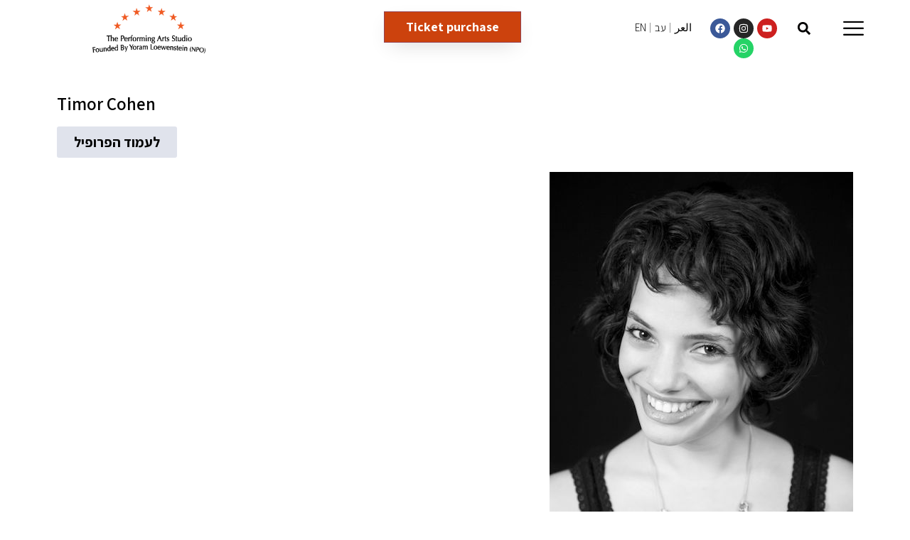

--- FILE ---
content_type: text/html; charset=UTF-8
request_url: https://www.studioact.co.il/en/students/timor-cohen/
body_size: 113783
content:
<!doctype html>
<html lang="en-US">
<head>
	<meta charset="UTF-8">
	<meta name="viewport" content="width=device-width, initial-scale=1">
	<link rel="profile" href="https://gmpg.org/xfn/11">
	<meta name='robots' content='index, follow, max-image-preview:large, max-snippet:-1, max-video-preview:-1' />
<link rel="alternate" href="https://www.studioact.co.il/en/students/timor-cohen/" hreflang="en" />
<link rel="alternate" href="https://www.studioact.co.il/students/%d7%aa%d7%99%d7%9e%d7%95%d7%a8-%d7%9b%d7%94%d7%9f/" hreflang="he" />

	<!-- This site is optimized with the Yoast SEO plugin v20.12 - https://yoast.com/wordpress/plugins/seo/ -->
	<title>Timor Cohen - yoram loewenstein</title>
	<link rel="canonical" href="https://www.studioact.co.il/en/students/timor-cohen/" />
	<meta property="og:locale" content="en_US" />
	<meta property="og:locale:alternate" content="he_IL" />
	<meta property="og:type" content="article" />
	<meta property="og:title" content="Timor Cohen - yoram loewenstein" />
	<meta property="og:url" content="https://www.studioact.co.il/en/students/timor-cohen/" />
	<meta property="og:site_name" content="yoram loewenstein" />
	<meta property="article:publisher" content="https://www.facebook.com/studioyoram" />
	<meta property="og:image" content="https://www.studioact.co.il/wp-content/uploads/2023/03/IMG_5821.jpg" />
	<meta property="og:image:width" content="427" />
	<meta property="og:image:height" content="640" />
	<meta property="og:image:type" content="image/jpeg" />
	<meta name="twitter:card" content="summary_large_image" />
	<script type="application/ld+json" class="yoast-schema-graph">{"@context":"https://schema.org","@graph":[{"@type":"WebPage","@id":"https://www.studioact.co.il/en/students/timor-cohen/","url":"https://www.studioact.co.il/en/students/timor-cohen/","name":"Timor Cohen - yoram loewenstein","isPartOf":{"@id":"https://www.studioact.co.il/en/#website"},"primaryImageOfPage":{"@id":"https://www.studioact.co.il/en/students/timor-cohen/#primaryimage"},"image":{"@id":"https://www.studioact.co.il/en/students/timor-cohen/#primaryimage"},"thumbnailUrl":"https://www.studioact.co.il/wp-content/uploads/2023/03/IMG_5821.jpg","datePublished":"2023-06-16T14:15:51+00:00","dateModified":"2023-06-16T14:15:51+00:00","breadcrumb":{"@id":"https://www.studioact.co.il/en/students/timor-cohen/#breadcrumb"},"inLanguage":"en-US","potentialAction":[{"@type":"ReadAction","target":["https://www.studioact.co.il/en/students/timor-cohen/"]}]},{"@type":"ImageObject","inLanguage":"en-US","@id":"https://www.studioact.co.il/en/students/timor-cohen/#primaryimage","url":"https://www.studioact.co.il/wp-content/uploads/2023/03/IMG_5821.jpg","contentUrl":"https://www.studioact.co.il/wp-content/uploads/2023/03/IMG_5821.jpg","width":427,"height":640},{"@type":"BreadcrumbList","@id":"https://www.studioact.co.il/en/students/timor-cohen/#breadcrumb","itemListElement":[{"@type":"ListItem","position":1,"name":"Home","item":"https://www.studioact.co.il/en/"},{"@type":"ListItem","position":2,"name":"בוגרים","item":"https://www.studioact.co.il/en/students/"},{"@type":"ListItem","position":3,"name":"Timor Cohen"}]},{"@type":"WebSite","@id":"https://www.studioact.co.il/en/#website","url":"https://www.studioact.co.il/en/","name":"yoram loewenstein","description":"performing art studio","publisher":{"@id":"https://www.studioact.co.il/en/#organization"},"potentialAction":[{"@type":"SearchAction","target":{"@type":"EntryPoint","urlTemplate":"https://www.studioact.co.il/en/?s={search_term_string}"},"query-input":"required name=search_term_string"}],"inLanguage":"en-US"},{"@type":"Organization","@id":"https://www.studioact.co.il/en/#organization","name":"יורם לוינשטיין - סטודיו לאומנויות התיאטרון","url":"https://www.studioact.co.il/en/","logo":{"@type":"ImageObject","inLanguage":"en-US","@id":"https://www.studioact.co.il/en/#/schema/logo/image/","url":"https://www.studioact.co.il/wp-content/uploads/2022/11/Logo-Trans.png","contentUrl":"https://www.studioact.co.il/wp-content/uploads/2022/11/Logo-Trans.png","width":1200,"height":515,"caption":"יורם לוינשטיין - סטודיו לאומנויות התיאטרון"},"image":{"@id":"https://www.studioact.co.il/en/#/schema/logo/image/"},"sameAs":["https://www.facebook.com/studioyoram","https://www.instagram.com/studioactyoram/","https://www.youtube.com/user/LowensteinStudio"]}]}</script>
	<!-- / Yoast SEO plugin. -->


<link rel='dns-prefetch' href='//www.googletagmanager.com' />
<link rel="alternate" type="application/rss+xml" title="yoram loewenstein &raquo; Feed" href="https://www.studioact.co.il/en/feed/" />
<link rel="alternate" type="application/rss+xml" title="yoram loewenstein &raquo; Comments Feed" href="https://www.studioact.co.il/en/comments/feed/" />
<script>
window._wpemojiSettings = {"baseUrl":"https:\/\/s.w.org\/images\/core\/emoji\/14.0.0\/72x72\/","ext":".png","svgUrl":"https:\/\/s.w.org\/images\/core\/emoji\/14.0.0\/svg\/","svgExt":".svg","source":{"concatemoji":"https:\/\/www.studioact.co.il\/wp-includes\/js\/wp-emoji-release.min.js?ver=6.2.2"}};
/*! This file is auto-generated */
!function(e,a,t){var n,r,o,i=a.createElement("canvas"),p=i.getContext&&i.getContext("2d");function s(e,t){p.clearRect(0,0,i.width,i.height),p.fillText(e,0,0);e=i.toDataURL();return p.clearRect(0,0,i.width,i.height),p.fillText(t,0,0),e===i.toDataURL()}function c(e){var t=a.createElement("script");t.src=e,t.defer=t.type="text/javascript",a.getElementsByTagName("head")[0].appendChild(t)}for(o=Array("flag","emoji"),t.supports={everything:!0,everythingExceptFlag:!0},r=0;r<o.length;r++)t.supports[o[r]]=function(e){if(p&&p.fillText)switch(p.textBaseline="top",p.font="600 32px Arial",e){case"flag":return s("\ud83c\udff3\ufe0f\u200d\u26a7\ufe0f","\ud83c\udff3\ufe0f\u200b\u26a7\ufe0f")?!1:!s("\ud83c\uddfa\ud83c\uddf3","\ud83c\uddfa\u200b\ud83c\uddf3")&&!s("\ud83c\udff4\udb40\udc67\udb40\udc62\udb40\udc65\udb40\udc6e\udb40\udc67\udb40\udc7f","\ud83c\udff4\u200b\udb40\udc67\u200b\udb40\udc62\u200b\udb40\udc65\u200b\udb40\udc6e\u200b\udb40\udc67\u200b\udb40\udc7f");case"emoji":return!s("\ud83e\udef1\ud83c\udffb\u200d\ud83e\udef2\ud83c\udfff","\ud83e\udef1\ud83c\udffb\u200b\ud83e\udef2\ud83c\udfff")}return!1}(o[r]),t.supports.everything=t.supports.everything&&t.supports[o[r]],"flag"!==o[r]&&(t.supports.everythingExceptFlag=t.supports.everythingExceptFlag&&t.supports[o[r]]);t.supports.everythingExceptFlag=t.supports.everythingExceptFlag&&!t.supports.flag,t.DOMReady=!1,t.readyCallback=function(){t.DOMReady=!0},t.supports.everything||(n=function(){t.readyCallback()},a.addEventListener?(a.addEventListener("DOMContentLoaded",n,!1),e.addEventListener("load",n,!1)):(e.attachEvent("onload",n),a.attachEvent("onreadystatechange",function(){"complete"===a.readyState&&t.readyCallback()})),(e=t.source||{}).concatemoji?c(e.concatemoji):e.wpemoji&&e.twemoji&&(c(e.twemoji),c(e.wpemoji)))}(window,document,window._wpemojiSettings);
</script>
<style>
img.wp-smiley,
img.emoji {
	display: inline !important;
	border: none !important;
	box-shadow: none !important;
	height: 1em !important;
	width: 1em !important;
	margin: 0 0.07em !important;
	vertical-align: -0.1em !important;
	background: none !important;
	padding: 0 !important;
}
</style>
	<link rel='stylesheet' id='sbi_styles-css' href='https://www.studioact.co.il/wp-content/plugins/instagram-feed/css/sbi-styles.min.css?ver=6.9.1' media='all' />
<link rel='stylesheet' id='wp-block-library-css' href='https://www.studioact.co.il/wp-includes/css/dist/block-library/style.min.css?ver=6.2.2' media='all' />
<link rel='stylesheet' id='wpda_countdown_gutenberg_css-css' href='https://www.studioact.co.il/wp-content/plugins/widget-countdown/includes/gutenberg/style.css?ver=6.2.2' media='all' />
<style id='joinchat-button-style-inline-css'>
.wp-block-joinchat-button{border:none!important;text-align:center}.wp-block-joinchat-button figure{display:table;margin:0 auto;padding:0}.wp-block-joinchat-button figcaption{font:normal normal 400 .6em/2em var(--wp--preset--font-family--system-font,sans-serif);margin:0;padding:0}.wp-block-joinchat-button .joinchat-button__qr{background-color:#fff;border:6px solid #25d366;border-radius:30px;box-sizing:content-box;display:block;height:200px;margin:auto;overflow:hidden;padding:10px;width:200px}.wp-block-joinchat-button .joinchat-button__qr canvas,.wp-block-joinchat-button .joinchat-button__qr img{display:block;margin:auto}.wp-block-joinchat-button .joinchat-button__link{align-items:center;background-color:#25d366;border:6px solid #25d366;border-radius:30px;display:inline-flex;flex-flow:row nowrap;justify-content:center;line-height:1.25em;margin:0 auto;text-decoration:none}.wp-block-joinchat-button .joinchat-button__link:before{background:transparent var(--joinchat-ico) no-repeat center;background-size:100%;content:"";display:block;height:1.5em;margin:-.75em .75em -.75em 0;width:1.5em}.wp-block-joinchat-button figure+.joinchat-button__link{margin-top:10px}@media (orientation:landscape)and (min-height:481px),(orientation:portrait)and (min-width:481px){.wp-block-joinchat-button.joinchat-button--qr-only figure+.joinchat-button__link{display:none}}@media (max-width:480px),(orientation:landscape)and (max-height:480px){.wp-block-joinchat-button figure{display:none}}

</style>
<style id='global-styles-inline-css'>
body{--wp--preset--color--black: #000000;--wp--preset--color--cyan-bluish-gray: #abb8c3;--wp--preset--color--white: #ffffff;--wp--preset--color--pale-pink: #f78da7;--wp--preset--color--vivid-red: #cf2e2e;--wp--preset--color--luminous-vivid-orange: #ff6900;--wp--preset--color--luminous-vivid-amber: #fcb900;--wp--preset--color--light-green-cyan: #7bdcb5;--wp--preset--color--vivid-green-cyan: #00d084;--wp--preset--color--pale-cyan-blue: #8ed1fc;--wp--preset--color--vivid-cyan-blue: #0693e3;--wp--preset--color--vivid-purple: #9b51e0;--wp--preset--gradient--vivid-cyan-blue-to-vivid-purple: linear-gradient(135deg,rgba(6,147,227,1) 0%,rgb(155,81,224) 100%);--wp--preset--gradient--light-green-cyan-to-vivid-green-cyan: linear-gradient(135deg,rgb(122,220,180) 0%,rgb(0,208,130) 100%);--wp--preset--gradient--luminous-vivid-amber-to-luminous-vivid-orange: linear-gradient(135deg,rgba(252,185,0,1) 0%,rgba(255,105,0,1) 100%);--wp--preset--gradient--luminous-vivid-orange-to-vivid-red: linear-gradient(135deg,rgba(255,105,0,1) 0%,rgb(207,46,46) 100%);--wp--preset--gradient--very-light-gray-to-cyan-bluish-gray: linear-gradient(135deg,rgb(238,238,238) 0%,rgb(169,184,195) 100%);--wp--preset--gradient--cool-to-warm-spectrum: linear-gradient(135deg,rgb(74,234,220) 0%,rgb(151,120,209) 20%,rgb(207,42,186) 40%,rgb(238,44,130) 60%,rgb(251,105,98) 80%,rgb(254,248,76) 100%);--wp--preset--gradient--blush-light-purple: linear-gradient(135deg,rgb(255,206,236) 0%,rgb(152,150,240) 100%);--wp--preset--gradient--blush-bordeaux: linear-gradient(135deg,rgb(254,205,165) 0%,rgb(254,45,45) 50%,rgb(107,0,62) 100%);--wp--preset--gradient--luminous-dusk: linear-gradient(135deg,rgb(255,203,112) 0%,rgb(199,81,192) 50%,rgb(65,88,208) 100%);--wp--preset--gradient--pale-ocean: linear-gradient(135deg,rgb(255,245,203) 0%,rgb(182,227,212) 50%,rgb(51,167,181) 100%);--wp--preset--gradient--electric-grass: linear-gradient(135deg,rgb(202,248,128) 0%,rgb(113,206,126) 100%);--wp--preset--gradient--midnight: linear-gradient(135deg,rgb(2,3,129) 0%,rgb(40,116,252) 100%);--wp--preset--duotone--dark-grayscale: url('#wp-duotone-dark-grayscale');--wp--preset--duotone--grayscale: url('#wp-duotone-grayscale');--wp--preset--duotone--purple-yellow: url('#wp-duotone-purple-yellow');--wp--preset--duotone--blue-red: url('#wp-duotone-blue-red');--wp--preset--duotone--midnight: url('#wp-duotone-midnight');--wp--preset--duotone--magenta-yellow: url('#wp-duotone-magenta-yellow');--wp--preset--duotone--purple-green: url('#wp-duotone-purple-green');--wp--preset--duotone--blue-orange: url('#wp-duotone-blue-orange');--wp--preset--font-size--small: 13px;--wp--preset--font-size--medium: 20px;--wp--preset--font-size--large: 36px;--wp--preset--font-size--x-large: 42px;--wp--preset--spacing--20: 0.44rem;--wp--preset--spacing--30: 0.67rem;--wp--preset--spacing--40: 1rem;--wp--preset--spacing--50: 1.5rem;--wp--preset--spacing--60: 2.25rem;--wp--preset--spacing--70: 3.38rem;--wp--preset--spacing--80: 5.06rem;--wp--preset--shadow--natural: 6px 6px 9px rgba(0, 0, 0, 0.2);--wp--preset--shadow--deep: 12px 12px 50px rgba(0, 0, 0, 0.4);--wp--preset--shadow--sharp: 6px 6px 0px rgba(0, 0, 0, 0.2);--wp--preset--shadow--outlined: 6px 6px 0px -3px rgba(255, 255, 255, 1), 6px 6px rgba(0, 0, 0, 1);--wp--preset--shadow--crisp: 6px 6px 0px rgba(0, 0, 0, 1);}body { margin: 0;--wp--style--global--content-size: 800px;--wp--style--global--wide-size: 1200px; }.wp-site-blocks > .alignleft { float: left; margin-right: 2em; }.wp-site-blocks > .alignright { float: right; margin-left: 2em; }.wp-site-blocks > .aligncenter { justify-content: center; margin-left: auto; margin-right: auto; }.wp-site-blocks > * { margin-block-start: 0; margin-block-end: 0; }.wp-site-blocks > * + * { margin-block-start: 24px; }body { --wp--style--block-gap: 24px; }body .is-layout-flow > *{margin-block-start: 0;margin-block-end: 0;}body .is-layout-flow > * + *{margin-block-start: 24px;margin-block-end: 0;}body .is-layout-constrained > *{margin-block-start: 0;margin-block-end: 0;}body .is-layout-constrained > * + *{margin-block-start: 24px;margin-block-end: 0;}body .is-layout-flex{gap: 24px;}body .is-layout-flow > .alignleft{float: left;margin-inline-start: 0;margin-inline-end: 2em;}body .is-layout-flow > .alignright{float: right;margin-inline-start: 2em;margin-inline-end: 0;}body .is-layout-flow > .aligncenter{margin-left: auto !important;margin-right: auto !important;}body .is-layout-constrained > .alignleft{float: left;margin-inline-start: 0;margin-inline-end: 2em;}body .is-layout-constrained > .alignright{float: right;margin-inline-start: 2em;margin-inline-end: 0;}body .is-layout-constrained > .aligncenter{margin-left: auto !important;margin-right: auto !important;}body .is-layout-constrained > :where(:not(.alignleft):not(.alignright):not(.alignfull)){max-width: var(--wp--style--global--content-size);margin-left: auto !important;margin-right: auto !important;}body .is-layout-constrained > .alignwide{max-width: var(--wp--style--global--wide-size);}body .is-layout-flex{display: flex;}body .is-layout-flex{flex-wrap: wrap;align-items: center;}body .is-layout-flex > *{margin: 0;}body{padding-top: 0px;padding-right: 0px;padding-bottom: 0px;padding-left: 0px;}a:where(:not(.wp-element-button)){text-decoration: underline;}.wp-element-button, .wp-block-button__link{background-color: #32373c;border-width: 0;color: #fff;font-family: inherit;font-size: inherit;line-height: inherit;padding: calc(0.667em + 2px) calc(1.333em + 2px);text-decoration: none;}.has-black-color{color: var(--wp--preset--color--black) !important;}.has-cyan-bluish-gray-color{color: var(--wp--preset--color--cyan-bluish-gray) !important;}.has-white-color{color: var(--wp--preset--color--white) !important;}.has-pale-pink-color{color: var(--wp--preset--color--pale-pink) !important;}.has-vivid-red-color{color: var(--wp--preset--color--vivid-red) !important;}.has-luminous-vivid-orange-color{color: var(--wp--preset--color--luminous-vivid-orange) !important;}.has-luminous-vivid-amber-color{color: var(--wp--preset--color--luminous-vivid-amber) !important;}.has-light-green-cyan-color{color: var(--wp--preset--color--light-green-cyan) !important;}.has-vivid-green-cyan-color{color: var(--wp--preset--color--vivid-green-cyan) !important;}.has-pale-cyan-blue-color{color: var(--wp--preset--color--pale-cyan-blue) !important;}.has-vivid-cyan-blue-color{color: var(--wp--preset--color--vivid-cyan-blue) !important;}.has-vivid-purple-color{color: var(--wp--preset--color--vivid-purple) !important;}.has-black-background-color{background-color: var(--wp--preset--color--black) !important;}.has-cyan-bluish-gray-background-color{background-color: var(--wp--preset--color--cyan-bluish-gray) !important;}.has-white-background-color{background-color: var(--wp--preset--color--white) !important;}.has-pale-pink-background-color{background-color: var(--wp--preset--color--pale-pink) !important;}.has-vivid-red-background-color{background-color: var(--wp--preset--color--vivid-red) !important;}.has-luminous-vivid-orange-background-color{background-color: var(--wp--preset--color--luminous-vivid-orange) !important;}.has-luminous-vivid-amber-background-color{background-color: var(--wp--preset--color--luminous-vivid-amber) !important;}.has-light-green-cyan-background-color{background-color: var(--wp--preset--color--light-green-cyan) !important;}.has-vivid-green-cyan-background-color{background-color: var(--wp--preset--color--vivid-green-cyan) !important;}.has-pale-cyan-blue-background-color{background-color: var(--wp--preset--color--pale-cyan-blue) !important;}.has-vivid-cyan-blue-background-color{background-color: var(--wp--preset--color--vivid-cyan-blue) !important;}.has-vivid-purple-background-color{background-color: var(--wp--preset--color--vivid-purple) !important;}.has-black-border-color{border-color: var(--wp--preset--color--black) !important;}.has-cyan-bluish-gray-border-color{border-color: var(--wp--preset--color--cyan-bluish-gray) !important;}.has-white-border-color{border-color: var(--wp--preset--color--white) !important;}.has-pale-pink-border-color{border-color: var(--wp--preset--color--pale-pink) !important;}.has-vivid-red-border-color{border-color: var(--wp--preset--color--vivid-red) !important;}.has-luminous-vivid-orange-border-color{border-color: var(--wp--preset--color--luminous-vivid-orange) !important;}.has-luminous-vivid-amber-border-color{border-color: var(--wp--preset--color--luminous-vivid-amber) !important;}.has-light-green-cyan-border-color{border-color: var(--wp--preset--color--light-green-cyan) !important;}.has-vivid-green-cyan-border-color{border-color: var(--wp--preset--color--vivid-green-cyan) !important;}.has-pale-cyan-blue-border-color{border-color: var(--wp--preset--color--pale-cyan-blue) !important;}.has-vivid-cyan-blue-border-color{border-color: var(--wp--preset--color--vivid-cyan-blue) !important;}.has-vivid-purple-border-color{border-color: var(--wp--preset--color--vivid-purple) !important;}.has-vivid-cyan-blue-to-vivid-purple-gradient-background{background: var(--wp--preset--gradient--vivid-cyan-blue-to-vivid-purple) !important;}.has-light-green-cyan-to-vivid-green-cyan-gradient-background{background: var(--wp--preset--gradient--light-green-cyan-to-vivid-green-cyan) !important;}.has-luminous-vivid-amber-to-luminous-vivid-orange-gradient-background{background: var(--wp--preset--gradient--luminous-vivid-amber-to-luminous-vivid-orange) !important;}.has-luminous-vivid-orange-to-vivid-red-gradient-background{background: var(--wp--preset--gradient--luminous-vivid-orange-to-vivid-red) !important;}.has-very-light-gray-to-cyan-bluish-gray-gradient-background{background: var(--wp--preset--gradient--very-light-gray-to-cyan-bluish-gray) !important;}.has-cool-to-warm-spectrum-gradient-background{background: var(--wp--preset--gradient--cool-to-warm-spectrum) !important;}.has-blush-light-purple-gradient-background{background: var(--wp--preset--gradient--blush-light-purple) !important;}.has-blush-bordeaux-gradient-background{background: var(--wp--preset--gradient--blush-bordeaux) !important;}.has-luminous-dusk-gradient-background{background: var(--wp--preset--gradient--luminous-dusk) !important;}.has-pale-ocean-gradient-background{background: var(--wp--preset--gradient--pale-ocean) !important;}.has-electric-grass-gradient-background{background: var(--wp--preset--gradient--electric-grass) !important;}.has-midnight-gradient-background{background: var(--wp--preset--gradient--midnight) !important;}.has-small-font-size{font-size: var(--wp--preset--font-size--small) !important;}.has-medium-font-size{font-size: var(--wp--preset--font-size--medium) !important;}.has-large-font-size{font-size: var(--wp--preset--font-size--large) !important;}.has-x-large-font-size{font-size: var(--wp--preset--font-size--x-large) !important;}
.wp-block-navigation a:where(:not(.wp-element-button)){color: inherit;}
.wp-block-pullquote{font-size: 1.5em;line-height: 1.6;}
</style>
<link rel='stylesheet' id='contact-form-7-css' href='https://www.studioact.co.il/wp-content/plugins/contact-form-7/includes/css/styles.css?ver=5.7.7' media='all' />
<link rel='stylesheet' id='owl-carousel-style-css' href='https://www.studioact.co.il/wp-content/plugins/post-slider-and-carousel/assets/css/owl.carousel.min.css?ver=3.2.1' media='all' />
<link rel='stylesheet' id='psac-public-style-css' href='https://www.studioact.co.il/wp-content/plugins/post-slider-and-carousel/assets/css/psac-public.css?ver=3.2.1' media='all' />
<link rel='stylesheet' id='wonderplugin-carousel-engine-css-css' href='https://www.studioact.co.il/wp-content/plugins/wonderplugin-carousel/engine/wonderplugincarouselengine.css?ver=18.2C' media='all' />
<link rel='stylesheet' id='wonderplugin-slider-css-css' href='https://www.studioact.co.il/wp-content/plugins/wonderplugin-slider/engine/wonderpluginsliderengine.css?ver=13.6.1PRO' media='all' />
<link rel='stylesheet' id='hello-elementor-css' href='https://www.studioact.co.il/wp-content/themes/hello-elementor/style.min.css?ver=2.8.1' media='all' />
<link rel='stylesheet' id='hello-elementor-theme-style-css' href='https://www.studioact.co.il/wp-content/themes/hello-elementor/theme.min.css?ver=2.8.1' media='all' />
<link rel='stylesheet' id='elementor-frontend-css' href='https://www.studioact.co.il/wp-content/plugins/elementor/assets/css/frontend-lite.min.css?ver=3.14.1' media='all' />
<link rel='stylesheet' id='elementor-post-20425-css' href='https://www.studioact.co.il/wp-content/uploads/elementor/css/post-20425.css?ver=1743424576' media='all' />
<link rel='stylesheet' id='swiper-css' href='https://www.studioact.co.il/wp-content/plugins/elementor/assets/lib/swiper/css/swiper.min.css?ver=5.3.6' media='all' />
<link rel='stylesheet' id='elementor-pro-css' href='https://www.studioact.co.il/wp-content/plugins/elementor-pro/assets/css/frontend-lite.min.css?ver=3.14.1' media='all' />
<link rel='stylesheet' id='sbistyles-css' href='https://www.studioact.co.il/wp-content/plugins/instagram-feed/css/sbi-styles.min.css?ver=6.9.1' media='all' />
<link rel='stylesheet' id='elementor-global-css' href='https://www.studioact.co.il/wp-content/uploads/elementor/css/global.css?ver=1764836304' media='all' />
<link rel='stylesheet' id='elementor-post-25985-css' href='https://www.studioact.co.il/wp-content/uploads/elementor/css/post-25985.css?ver=1743424944' media='all' />
<link rel='stylesheet' id='elementor-post-26026-css' href='https://www.studioact.co.il/wp-content/uploads/elementor/css/post-26026.css?ver=1743429419' media='all' />
<link rel='stylesheet' id='elementor-post-22223-css' href='https://www.studioact.co.il/wp-content/uploads/elementor/css/post-22223.css?ver=1743424582' media='all' />
<link rel='stylesheet' id='elementor-post-28489-css' href='https://www.studioact.co.il/wp-content/uploads/elementor/css/post-28489.css?ver=1743425025' media='all' />
<link rel='stylesheet' id='elementor-icons-ekiticons-css' href='https://www.studioact.co.il/wp-content/plugins/elementskit-lite/modules/elementskit-icon-pack/assets/css/ekiticons.css?ver=2.9.0' media='all' />
<link rel='stylesheet' id='tablepress-default-css' href='https://www.studioact.co.il/wp-content/plugins/tablepress/css/build/default.css?ver=2.1.5' media='all' />
<link rel='stylesheet' id='ekit-widget-styles-css' href='https://www.studioact.co.il/wp-content/plugins/elementskit-lite/widgets/init/assets/css/widget-styles.css?ver=2.9.0' media='all' />
<link rel='stylesheet' id='ekit-responsive-css' href='https://www.studioact.co.il/wp-content/plugins/elementskit-lite/widgets/init/assets/css/responsive.css?ver=2.9.0' media='all' />
<link rel='stylesheet' id='wp-add-custom-css-css' href='https://www.studioact.co.il/?display_custom_css=css&#038;ver=6.2.2' media='all' />
<link rel='stylesheet' id='google-fonts-1-css' href='https://fonts.googleapis.com/css?family=Assistant%3A100%2C100italic%2C200%2C200italic%2C300%2C300italic%2C400%2C400italic%2C500%2C500italic%2C600%2C600italic%2C700%2C700italic%2C800%2C800italic%2C900%2C900italic&#038;display=swap&#038;ver=6.2.2' media='all' />
<link rel="preconnect" href="https://fonts.gstatic.com/" crossorigin><script src='https://www.studioact.co.il/wp-includes/js/jquery/jquery.min.js?ver=3.6.4' id='jquery-core-js'></script>
<script src='https://www.studioact.co.il/wp-includes/js/jquery/jquery-migrate.min.js?ver=3.4.0' id='jquery-migrate-js'></script>
<script src='https://www.studioact.co.il/wp-content/plugins/wonderplugin-carousel/engine/wonderplugincarouselskins.js?ver=18.2C' id='wonderplugin-carousel-skins-script-js'></script>
<script src='https://www.studioact.co.il/wp-content/plugins/wonderplugin-carousel/engine/wonderplugincarousel.js?ver=18.2C' id='wonderplugin-carousel-script-js'></script>

<!-- Google Analytics snippet added by Site Kit -->
<script src='https://www.googletagmanager.com/gtag/js?id=GT-WVG5J8H' id='google_gtagjs-js' async></script>
<script id='google_gtagjs-js-after'>
window.dataLayer = window.dataLayer || [];function gtag(){dataLayer.push(arguments);}
gtag('set', 'linker', {"domains":["www.studioact.co.il"]} );
gtag("js", new Date());
gtag("set", "developer_id.dZTNiMT", true);
gtag("config", "GT-WVG5J8H");
</script>

<!-- End Google Analytics snippet added by Site Kit -->
<link rel="https://api.w.org/" href="https://www.studioact.co.il/wp-json/" /><link rel="alternate" type="application/json" href="https://www.studioact.co.il/wp-json/wp/v2/students/27277" /><link rel="EditURI" type="application/rsd+xml" title="RSD" href="https://www.studioact.co.il/xmlrpc.php?rsd" />
<link rel="wlwmanifest" type="application/wlwmanifest+xml" href="https://www.studioact.co.il/wp-includes/wlwmanifest.xml" />
<meta name="generator" content="WordPress 6.2.2" />
<link rel='shortlink' href='https://www.studioact.co.il/?p=27277' />
<link rel="alternate" type="application/json+oembed" href="https://www.studioact.co.il/wp-json/oembed/1.0/embed?url=https%3A%2F%2Fwww.studioact.co.il%2Fen%2Fstudents%2Ftimor-cohen%2F" />
<link rel="alternate" type="text/xml+oembed" href="https://www.studioact.co.il/wp-json/oembed/1.0/embed?url=https%3A%2F%2Fwww.studioact.co.il%2Fen%2Fstudents%2Ftimor-cohen%2F&#038;format=xml" />
<meta name="generator" content="Site Kit by Google 1.105.0" /><meta name="generator" content="Elementor 3.14.1; features: e_dom_optimization, e_optimized_assets_loading, e_optimized_css_loading, e_font_icon_svg, a11y_improvements, additional_custom_breakpoints; settings: css_print_method-external, google_font-enabled, font_display-swap">
<style>
/* Table Links */
	.elemenetskit-tablepress a:hover {
		color: black;
		text-decoration: underline;
	}
	
/* Footer Form */
	.elementor-element-65a52849 input:focus{
		border: 2px solid red !important;
	}
	.elementor-element-65a52849 input[type="checkbox"]:focus {
    outline: 2px solid red !important;
}
	
/* Gravity Forms */
	.ui-datepicker-title > select:focus {
		border: 2px solid #CC420D;
	}
	
/* 	Search Form */
.elementor-search-form__container {
    display: flex;
    flex-direction: column;
    align-items: center;
    justify-content: center;
}
	.elementor-search-form__container label {
		color: white;
	}
	.elementor-search-form__container input {
	max-height: fit-content;
	}
	
</style>
<link rel="icon" href="https://www.studioact.co.il/wp-content/uploads/2016/01/cropped-icon-1-32x32.png" sizes="32x32" />
<link rel="icon" href="https://www.studioact.co.il/wp-content/uploads/2016/01/cropped-icon-1-192x192.png" sizes="192x192" />
<link rel="apple-touch-icon" href="https://www.studioact.co.il/wp-content/uploads/2016/01/cropped-icon-1-180x180.png" />
<meta name="msapplication-TileImage" content="https://www.studioact.co.il/wp-content/uploads/2016/01/cropped-icon-1-270x270.png" />
		<style id="wp-custom-css">
			.entry-title{
	color:#000 !important
}
a:focus-visible,
input:focus-visible {
    border: 1px solid #fff !important;
outline:1px solid #000 !important;
}
		</style>
		</head>
<body class="students-template-default single single-students postid-27277 wp-custom-logo elementor-default elementor-kit-20425 elementor-page-22223">

<svg xmlns="http://www.w3.org/2000/svg" viewBox="0 0 0 0" width="0" height="0" focusable="false" role="none" style="visibility: hidden; position: absolute; left: -9999px; overflow: hidden;" ><defs><filter id="wp-duotone-dark-grayscale"><feColorMatrix color-interpolation-filters="sRGB" type="matrix" values=" .299 .587 .114 0 0 .299 .587 .114 0 0 .299 .587 .114 0 0 .299 .587 .114 0 0 " /><feComponentTransfer color-interpolation-filters="sRGB" ><feFuncR type="table" tableValues="0 0.49803921568627" /><feFuncG type="table" tableValues="0 0.49803921568627" /><feFuncB type="table" tableValues="0 0.49803921568627" /><feFuncA type="table" tableValues="1 1" /></feComponentTransfer><feComposite in2="SourceGraphic" operator="in" /></filter></defs></svg><svg xmlns="http://www.w3.org/2000/svg" viewBox="0 0 0 0" width="0" height="0" focusable="false" role="none" style="visibility: hidden; position: absolute; left: -9999px; overflow: hidden;" ><defs><filter id="wp-duotone-grayscale"><feColorMatrix color-interpolation-filters="sRGB" type="matrix" values=" .299 .587 .114 0 0 .299 .587 .114 0 0 .299 .587 .114 0 0 .299 .587 .114 0 0 " /><feComponentTransfer color-interpolation-filters="sRGB" ><feFuncR type="table" tableValues="0 1" /><feFuncG type="table" tableValues="0 1" /><feFuncB type="table" tableValues="0 1" /><feFuncA type="table" tableValues="1 1" /></feComponentTransfer><feComposite in2="SourceGraphic" operator="in" /></filter></defs></svg><svg xmlns="http://www.w3.org/2000/svg" viewBox="0 0 0 0" width="0" height="0" focusable="false" role="none" style="visibility: hidden; position: absolute; left: -9999px; overflow: hidden;" ><defs><filter id="wp-duotone-purple-yellow"><feColorMatrix color-interpolation-filters="sRGB" type="matrix" values=" .299 .587 .114 0 0 .299 .587 .114 0 0 .299 .587 .114 0 0 .299 .587 .114 0 0 " /><feComponentTransfer color-interpolation-filters="sRGB" ><feFuncR type="table" tableValues="0.54901960784314 0.98823529411765" /><feFuncG type="table" tableValues="0 1" /><feFuncB type="table" tableValues="0.71764705882353 0.25490196078431" /><feFuncA type="table" tableValues="1 1" /></feComponentTransfer><feComposite in2="SourceGraphic" operator="in" /></filter></defs></svg><svg xmlns="http://www.w3.org/2000/svg" viewBox="0 0 0 0" width="0" height="0" focusable="false" role="none" style="visibility: hidden; position: absolute; left: -9999px; overflow: hidden;" ><defs><filter id="wp-duotone-blue-red"><feColorMatrix color-interpolation-filters="sRGB" type="matrix" values=" .299 .587 .114 0 0 .299 .587 .114 0 0 .299 .587 .114 0 0 .299 .587 .114 0 0 " /><feComponentTransfer color-interpolation-filters="sRGB" ><feFuncR type="table" tableValues="0 1" /><feFuncG type="table" tableValues="0 0.27843137254902" /><feFuncB type="table" tableValues="0.5921568627451 0.27843137254902" /><feFuncA type="table" tableValues="1 1" /></feComponentTransfer><feComposite in2="SourceGraphic" operator="in" /></filter></defs></svg><svg xmlns="http://www.w3.org/2000/svg" viewBox="0 0 0 0" width="0" height="0" focusable="false" role="none" style="visibility: hidden; position: absolute; left: -9999px; overflow: hidden;" ><defs><filter id="wp-duotone-midnight"><feColorMatrix color-interpolation-filters="sRGB" type="matrix" values=" .299 .587 .114 0 0 .299 .587 .114 0 0 .299 .587 .114 0 0 .299 .587 .114 0 0 " /><feComponentTransfer color-interpolation-filters="sRGB" ><feFuncR type="table" tableValues="0 0" /><feFuncG type="table" tableValues="0 0.64705882352941" /><feFuncB type="table" tableValues="0 1" /><feFuncA type="table" tableValues="1 1" /></feComponentTransfer><feComposite in2="SourceGraphic" operator="in" /></filter></defs></svg><svg xmlns="http://www.w3.org/2000/svg" viewBox="0 0 0 0" width="0" height="0" focusable="false" role="none" style="visibility: hidden; position: absolute; left: -9999px; overflow: hidden;" ><defs><filter id="wp-duotone-magenta-yellow"><feColorMatrix color-interpolation-filters="sRGB" type="matrix" values=" .299 .587 .114 0 0 .299 .587 .114 0 0 .299 .587 .114 0 0 .299 .587 .114 0 0 " /><feComponentTransfer color-interpolation-filters="sRGB" ><feFuncR type="table" tableValues="0.78039215686275 1" /><feFuncG type="table" tableValues="0 0.94901960784314" /><feFuncB type="table" tableValues="0.35294117647059 0.47058823529412" /><feFuncA type="table" tableValues="1 1" /></feComponentTransfer><feComposite in2="SourceGraphic" operator="in" /></filter></defs></svg><svg xmlns="http://www.w3.org/2000/svg" viewBox="0 0 0 0" width="0" height="0" focusable="false" role="none" style="visibility: hidden; position: absolute; left: -9999px; overflow: hidden;" ><defs><filter id="wp-duotone-purple-green"><feColorMatrix color-interpolation-filters="sRGB" type="matrix" values=" .299 .587 .114 0 0 .299 .587 .114 0 0 .299 .587 .114 0 0 .299 .587 .114 0 0 " /><feComponentTransfer color-interpolation-filters="sRGB" ><feFuncR type="table" tableValues="0.65098039215686 0.40392156862745" /><feFuncG type="table" tableValues="0 1" /><feFuncB type="table" tableValues="0.44705882352941 0.4" /><feFuncA type="table" tableValues="1 1" /></feComponentTransfer><feComposite in2="SourceGraphic" operator="in" /></filter></defs></svg><svg xmlns="http://www.w3.org/2000/svg" viewBox="0 0 0 0" width="0" height="0" focusable="false" role="none" style="visibility: hidden; position: absolute; left: -9999px; overflow: hidden;" ><defs><filter id="wp-duotone-blue-orange"><feColorMatrix color-interpolation-filters="sRGB" type="matrix" values=" .299 .587 .114 0 0 .299 .587 .114 0 0 .299 .587 .114 0 0 .299 .587 .114 0 0 " /><feComponentTransfer color-interpolation-filters="sRGB" ><feFuncR type="table" tableValues="0.098039215686275 1" /><feFuncG type="table" tableValues="0 0.66274509803922" /><feFuncB type="table" tableValues="0.84705882352941 0.41960784313725" /><feFuncA type="table" tableValues="1 1" /></feComponentTransfer><feComposite in2="SourceGraphic" operator="in" /></filter></defs></svg>
<a class="skip-link screen-reader-text" href="#content">Skip to content</a>

		<div data-elementor-type="header" data-elementor-id="25985" class="elementor elementor-25985 elementor-location-header" data-elementor-post-type="elementor_library">
								<header class="elementor-section elementor-top-section elementor-element elementor-element-511c8418 elementor-section-full_width elementor-reverse-mobile elementor-section-height-default elementor-section-height-default" data-id="511c8418" data-element_type="section" id="header" data-settings="{&quot;background_background&quot;:&quot;gradient&quot;}">
						<div class="elementor-container elementor-column-gap-default">
					<div class="elementor-column elementor-col-16 elementor-top-column elementor-element elementor-element-51155520" data-id="51155520" data-element_type="column">
			<div class="elementor-widget-wrap elementor-element-populated">
								<div class="elementor-element elementor-element-8b5de36 elementor-widget elementor-widget-image" data-id="8b5de36" data-element_type="widget" data-widget_type="image.default">
				<div class="elementor-widget-container">
			<style>/*! elementor - v3.14.0 - 26-06-2023 */
.elementor-widget-image{text-align:center}.elementor-widget-image a{display:inline-block}.elementor-widget-image a img[src$=".svg"]{width:48px}.elementor-widget-image img{vertical-align:middle;display:inline-block}</style>													<a href="https://www.studioact.co.il/en/">
							<img width="800" height="345" src="https://www.studioact.co.il/wp-content/uploads/2023/05/logo-eng-1024x441.png" class="attachment-large size-large wp-image-28212" alt="" loading="lazy" srcset="https://www.studioact.co.il/wp-content/uploads/2023/05/logo-eng-1024x441.png 1024w, https://www.studioact.co.il/wp-content/uploads/2023/05/logo-eng-326x140.png 326w, https://www.studioact.co.il/wp-content/uploads/2023/05/logo-eng.png 1200w" sizes="(max-width: 800px) 100vw, 800px" />								</a>
															</div>
				</div>
					</div>
		</div>
				<div class="elementor-column elementor-col-16 elementor-top-column elementor-element elementor-element-3f4c5ad" data-id="3f4c5ad" data-element_type="column">
			<div class="elementor-widget-wrap elementor-element-populated">
								<div class="elementor-element elementor-element-444fd776 elementor-align-center elementor-mobile-align-center elementor-tablet-align-left elementor-widget elementor-widget-button" data-id="444fd776" data-element_type="widget" data-widget_type="button.default">
				<div class="elementor-widget-container">
					<div class="elementor-button-wrapper">
			<a class="elementor-button elementor-button-link elementor-size-sm" href="https://www.studioact.co.il/en/tickets-purchase/">
						<span class="elementor-button-content-wrapper">
						<span class="elementor-button-text">Ticket purchase</span>
		</span>
					</a>
		</div>
				</div>
				</div>
					</div>
		</div>
				<div class="elementor-column elementor-col-16 elementor-top-column elementor-element elementor-element-32149c08" data-id="32149c08" data-element_type="column">
			<div class="elementor-widget-wrap elementor-element-populated">
								<div class="elementor-element elementor-element-99e3c70 elementor-nav-menu__align-right elementor-nav-menu--dropdown-none elementor-widget elementor-widget-nav-menu" data-id="99e3c70" data-element_type="widget" data-settings="{&quot;layout&quot;:&quot;horizontal&quot;,&quot;submenu_icon&quot;:{&quot;value&quot;:&quot;&lt;svg class=\&quot;e-font-icon-svg e-fas-caret-down\&quot; viewBox=\&quot;0 0 320 512\&quot; xmlns=\&quot;http:\/\/www.w3.org\/2000\/svg\&quot;&gt;&lt;path d=\&quot;M31.3 192h257.3c17.8 0 26.7 21.5 14.1 34.1L174.1 354.8c-7.8 7.8-20.5 7.8-28.3 0L17.2 226.1C4.6 213.5 13.5 192 31.3 192z\&quot;&gt;&lt;\/path&gt;&lt;\/svg&gt;&quot;,&quot;library&quot;:&quot;fa-solid&quot;}}" data-widget_type="nav-menu.default">
				<div class="elementor-widget-container">
			<link rel="stylesheet" href="https://www.studioact.co.il/wp-content/plugins/elementor-pro/assets/css/widget-nav-menu-rtl.min.css">			<nav class="elementor-nav-menu--main elementor-nav-menu__container elementor-nav-menu--layout-horizontal e--pointer-none">
				<ul id="menu-1-99e3c70" class="elementor-nav-menu"><li class="lang-item lang-item-14 lang-item-en current-lang lang-item-first menu-item menu-item-type-custom menu-item-object-custom menu-item-25339-en"><a href="https://www.studioact.co.il/en/students/timor-cohen/" hreflang="en-US" lang="en-US" class="elementor-item">EN</a></li>
<li class="lang-item lang-item-17 lang-item-he menu-item menu-item-type-custom menu-item-object-custom menu-item-25339-he"><a href="https://www.studioact.co.il/students/%d7%aa%d7%99%d7%9e%d7%95%d7%a8-%d7%9b%d7%94%d7%9f/" hreflang="he-IL" lang="he-IL" class="elementor-item">עב</a></li>
<li class="lang-item lang-item-414 lang-item-ar no-translation menu-item menu-item-type-custom menu-item-object-custom menu-item-25339-ar"><a href="https://www.studioact.co.il/ar/" hreflang="ar" lang="ar" class="elementor-item">العر</a></li>
</ul>			</nav>
						<nav class="elementor-nav-menu--dropdown elementor-nav-menu__container" aria-hidden="true">
				<ul id="menu-2-99e3c70" class="elementor-nav-menu"><li class="lang-item lang-item-14 lang-item-en current-lang lang-item-first menu-item menu-item-type-custom menu-item-object-custom menu-item-25339-en"><a href="https://www.studioact.co.il/en/students/timor-cohen/" hreflang="en-US" lang="en-US" class="elementor-item" tabindex="-1">EN</a></li>
<li class="lang-item lang-item-17 lang-item-he menu-item menu-item-type-custom menu-item-object-custom menu-item-25339-he"><a href="https://www.studioact.co.il/students/%d7%aa%d7%99%d7%9e%d7%95%d7%a8-%d7%9b%d7%94%d7%9f/" hreflang="he-IL" lang="he-IL" class="elementor-item" tabindex="-1">עב</a></li>
<li class="lang-item lang-item-414 lang-item-ar no-translation menu-item menu-item-type-custom menu-item-object-custom menu-item-25339-ar"><a href="https://www.studioact.co.il/ar/" hreflang="ar" lang="ar" class="elementor-item" tabindex="-1">العر</a></li>
</ul>			</nav>
				</div>
				</div>
					</div>
		</div>
				<div class="elementor-column elementor-col-16 elementor-top-column elementor-element elementor-element-5f4f1dcf" data-id="5f4f1dcf" data-element_type="column">
			<div class="elementor-widget-wrap elementor-element-populated">
								<div class="elementor-element elementor-element-324b7bfc elementor-shape-circle e-grid-align-tablet-left e-grid-align-mobile-left elementor-grid-0 e-grid-align-center elementor-widget elementor-widget-social-icons" data-id="324b7bfc" data-element_type="widget" data-widget_type="social-icons.default">
				<div class="elementor-widget-container">
			<style>/*! elementor - v3.14.0 - 26-06-2023 */
.elementor-widget-social-icons.elementor-grid-0 .elementor-widget-container,.elementor-widget-social-icons.elementor-grid-mobile-0 .elementor-widget-container,.elementor-widget-social-icons.elementor-grid-tablet-0 .elementor-widget-container{line-height:1;font-size:0}.elementor-widget-social-icons:not(.elementor-grid-0):not(.elementor-grid-tablet-0):not(.elementor-grid-mobile-0) .elementor-grid{display:inline-grid}.elementor-widget-social-icons .elementor-grid{grid-column-gap:var(--grid-column-gap,5px);grid-row-gap:var(--grid-row-gap,5px);grid-template-columns:var(--grid-template-columns);justify-content:var(--justify-content,center);justify-items:var(--justify-content,center)}.elementor-icon.elementor-social-icon{font-size:var(--icon-size,25px);line-height:var(--icon-size,25px);width:calc(var(--icon-size, 25px) + (2 * var(--icon-padding, .5em)));height:calc(var(--icon-size, 25px) + (2 * var(--icon-padding, .5em)))}.elementor-social-icon{--e-social-icon-icon-color:#fff;display:inline-flex;background-color:#69727d;align-items:center;justify-content:center;text-align:center;cursor:pointer}.elementor-social-icon i{color:var(--e-social-icon-icon-color)}.elementor-social-icon svg{fill:var(--e-social-icon-icon-color)}.elementor-social-icon:last-child{margin:0}.elementor-social-icon:hover{opacity:.9;color:#fff}.elementor-social-icon-android{background-color:#a4c639}.elementor-social-icon-apple{background-color:#999}.elementor-social-icon-behance{background-color:#1769ff}.elementor-social-icon-bitbucket{background-color:#205081}.elementor-social-icon-codepen{background-color:#000}.elementor-social-icon-delicious{background-color:#39f}.elementor-social-icon-deviantart{background-color:#05cc47}.elementor-social-icon-digg{background-color:#005be2}.elementor-social-icon-dribbble{background-color:#ea4c89}.elementor-social-icon-elementor{background-color:#d30c5c}.elementor-social-icon-envelope{background-color:#ea4335}.elementor-social-icon-facebook,.elementor-social-icon-facebook-f{background-color:#3b5998}.elementor-social-icon-flickr{background-color:#0063dc}.elementor-social-icon-foursquare{background-color:#2d5be3}.elementor-social-icon-free-code-camp,.elementor-social-icon-freecodecamp{background-color:#006400}.elementor-social-icon-github{background-color:#333}.elementor-social-icon-gitlab{background-color:#e24329}.elementor-social-icon-globe{background-color:#69727d}.elementor-social-icon-google-plus,.elementor-social-icon-google-plus-g{background-color:#dd4b39}.elementor-social-icon-houzz{background-color:#7ac142}.elementor-social-icon-instagram{background-color:#262626}.elementor-social-icon-jsfiddle{background-color:#487aa2}.elementor-social-icon-link{background-color:#818a91}.elementor-social-icon-linkedin,.elementor-social-icon-linkedin-in{background-color:#0077b5}.elementor-social-icon-medium{background-color:#00ab6b}.elementor-social-icon-meetup{background-color:#ec1c40}.elementor-social-icon-mixcloud{background-color:#273a4b}.elementor-social-icon-odnoklassniki{background-color:#f4731c}.elementor-social-icon-pinterest{background-color:#bd081c}.elementor-social-icon-product-hunt{background-color:#da552f}.elementor-social-icon-reddit{background-color:#ff4500}.elementor-social-icon-rss{background-color:#f26522}.elementor-social-icon-shopping-cart{background-color:#4caf50}.elementor-social-icon-skype{background-color:#00aff0}.elementor-social-icon-slideshare{background-color:#0077b5}.elementor-social-icon-snapchat{background-color:#fffc00}.elementor-social-icon-soundcloud{background-color:#f80}.elementor-social-icon-spotify{background-color:#2ebd59}.elementor-social-icon-stack-overflow{background-color:#fe7a15}.elementor-social-icon-steam{background-color:#00adee}.elementor-social-icon-stumbleupon{background-color:#eb4924}.elementor-social-icon-telegram{background-color:#2ca5e0}.elementor-social-icon-thumb-tack{background-color:#1aa1d8}.elementor-social-icon-tripadvisor{background-color:#589442}.elementor-social-icon-tumblr{background-color:#35465c}.elementor-social-icon-twitch{background-color:#6441a5}.elementor-social-icon-twitter{background-color:#1da1f2}.elementor-social-icon-viber{background-color:#665cac}.elementor-social-icon-vimeo{background-color:#1ab7ea}.elementor-social-icon-vk{background-color:#45668e}.elementor-social-icon-weibo{background-color:#dd2430}.elementor-social-icon-weixin{background-color:#31a918}.elementor-social-icon-whatsapp{background-color:#25d366}.elementor-social-icon-wordpress{background-color:#21759b}.elementor-social-icon-xing{background-color:#026466}.elementor-social-icon-yelp{background-color:#af0606}.elementor-social-icon-youtube{background-color:#cd201f}.elementor-social-icon-500px{background-color:#0099e5}.elementor-shape-rounded .elementor-icon.elementor-social-icon{border-radius:10%}.elementor-shape-circle .elementor-icon.elementor-social-icon{border-radius:50%}</style>		<div class="elementor-social-icons-wrapper elementor-grid">
							<span class="elementor-grid-item">
					<a class="elementor-icon elementor-social-icon elementor-social-icon-facebook elementor-repeater-item-a6e649d" href="https://www.facebook.com/studioyoram" target="_blank">
						<span class="elementor-screen-only">Facebook</span>
						<svg class="e-font-icon-svg e-fab-facebook" viewBox="0 0 512 512" xmlns="http://www.w3.org/2000/svg"><path d="M504 256C504 119 393 8 256 8S8 119 8 256c0 123.78 90.69 226.38 209.25 245V327.69h-63V256h63v-54.64c0-62.15 37-96.48 93.67-96.48 27.14 0 55.52 4.84 55.52 4.84v61h-31.28c-30.8 0-40.41 19.12-40.41 38.73V256h68.78l-11 71.69h-57.78V501C413.31 482.38 504 379.78 504 256z"></path></svg>					</a>
				</span>
							<span class="elementor-grid-item">
					<a class="elementor-icon elementor-social-icon elementor-social-icon-instagram elementor-repeater-item-3567eff" href="https://www.instagram.com/studioactyoram/" target="_blank">
						<span class="elementor-screen-only">Instagram</span>
						<svg class="e-font-icon-svg e-fab-instagram" viewBox="0 0 448 512" xmlns="http://www.w3.org/2000/svg"><path d="M224.1 141c-63.6 0-114.9 51.3-114.9 114.9s51.3 114.9 114.9 114.9S339 319.5 339 255.9 287.7 141 224.1 141zm0 189.6c-41.1 0-74.7-33.5-74.7-74.7s33.5-74.7 74.7-74.7 74.7 33.5 74.7 74.7-33.6 74.7-74.7 74.7zm146.4-194.3c0 14.9-12 26.8-26.8 26.8-14.9 0-26.8-12-26.8-26.8s12-26.8 26.8-26.8 26.8 12 26.8 26.8zm76.1 27.2c-1.7-35.9-9.9-67.7-36.2-93.9-26.2-26.2-58-34.4-93.9-36.2-37-2.1-147.9-2.1-184.9 0-35.8 1.7-67.6 9.9-93.9 36.1s-34.4 58-36.2 93.9c-2.1 37-2.1 147.9 0 184.9 1.7 35.9 9.9 67.7 36.2 93.9s58 34.4 93.9 36.2c37 2.1 147.9 2.1 184.9 0 35.9-1.7 67.7-9.9 93.9-36.2 26.2-26.2 34.4-58 36.2-93.9 2.1-37 2.1-147.8 0-184.8zM398.8 388c-7.8 19.6-22.9 34.7-42.6 42.6-29.5 11.7-99.5 9-132.1 9s-102.7 2.6-132.1-9c-19.6-7.8-34.7-22.9-42.6-42.6-11.7-29.5-9-99.5-9-132.1s-2.6-102.7 9-132.1c7.8-19.6 22.9-34.7 42.6-42.6 29.5-11.7 99.5-9 132.1-9s102.7-2.6 132.1 9c19.6 7.8 34.7 22.9 42.6 42.6 11.7 29.5 9 99.5 9 132.1s2.7 102.7-9 132.1z"></path></svg>					</a>
				</span>
							<span class="elementor-grid-item">
					<a class="elementor-icon elementor-social-icon elementor-social-icon-youtube elementor-repeater-item-703b3fc" href="https://www.youtube.com/user/LowensteinStudio" target="_blank">
						<span class="elementor-screen-only">Youtube</span>
						<svg class="e-font-icon-svg e-fab-youtube" viewBox="0 0 576 512" xmlns="http://www.w3.org/2000/svg"><path d="M549.655 124.083c-6.281-23.65-24.787-42.276-48.284-48.597C458.781 64 288 64 288 64S117.22 64 74.629 75.486c-23.497 6.322-42.003 24.947-48.284 48.597-11.412 42.867-11.412 132.305-11.412 132.305s0 89.438 11.412 132.305c6.281 23.65 24.787 41.5 48.284 47.821C117.22 448 288 448 288 448s170.78 0 213.371-11.486c23.497-6.321 42.003-24.171 48.284-47.821 11.412-42.867 11.412-132.305 11.412-132.305s0-89.438-11.412-132.305zm-317.51 213.508V175.185l142.739 81.205-142.739 81.201z"></path></svg>					</a>
				</span>
							<span class="elementor-grid-item">
					<a class="elementor-icon elementor-social-icon elementor-social-icon-whatsapp elementor-repeater-item-e619ad7" href="https://api.whatsapp.com/send?phone=972502004836" target="_blank">
						<span class="elementor-screen-only">Whatsapp</span>
						<svg class="e-font-icon-svg e-fab-whatsapp" viewBox="0 0 448 512" xmlns="http://www.w3.org/2000/svg"><path d="M380.9 97.1C339 55.1 283.2 32 223.9 32c-122.4 0-222 99.6-222 222 0 39.1 10.2 77.3 29.6 111L0 480l117.7-30.9c32.4 17.7 68.9 27 106.1 27h.1c122.3 0 224.1-99.6 224.1-222 0-59.3-25.2-115-67.1-157zm-157 341.6c-33.2 0-65.7-8.9-94-25.7l-6.7-4-69.8 18.3L72 359.2l-4.4-7c-18.5-29.4-28.2-63.3-28.2-98.2 0-101.7 82.8-184.5 184.6-184.5 49.3 0 95.6 19.2 130.4 54.1 34.8 34.9 56.2 81.2 56.1 130.5 0 101.8-84.9 184.6-186.6 184.6zm101.2-138.2c-5.5-2.8-32.8-16.2-37.9-18-5.1-1.9-8.8-2.8-12.5 2.8-3.7 5.6-14.3 18-17.6 21.8-3.2 3.7-6.5 4.2-12 1.4-32.6-16.3-54-29.1-75.5-66-5.7-9.8 5.7-9.1 16.3-30.3 1.8-3.7.9-6.9-.5-9.7-1.4-2.8-12.5-30.1-17.1-41.2-4.5-10.8-9.1-9.3-12.5-9.5-3.2-.2-6.9-.2-10.6-.2-3.7 0-9.7 1.4-14.8 6.9-5.1 5.6-19.4 19-19.4 46.3 0 27.3 19.9 53.7 22.6 57.4 2.8 3.7 39.1 59.7 94.8 83.8 35.2 15.2 49 16.5 66.6 13.9 10.7-1.6 32.8-13.4 37.4-26.4 4.6-13 4.6-24.1 3.2-26.4-1.3-2.5-5-3.9-10.5-6.6z"></path></svg>					</a>
				</span>
					</div>
				</div>
				</div>
					</div>
		</div>
				<div class="elementor-column elementor-col-16 elementor-top-column elementor-element elementor-element-6e9ed792" data-id="6e9ed792" data-element_type="column">
			<div class="elementor-widget-wrap elementor-element-populated">
								<div class="elementor-element elementor-element-3b24a9fa elementor-search-form--skin-full_screen elementor-widget elementor-widget-search-form" data-id="3b24a9fa" data-element_type="widget" data-settings="{&quot;skin&quot;:&quot;full_screen&quot;}" title="search the site" data-widget_type="search-form.default">
				<div class="elementor-widget-container">
			<link rel="stylesheet" href="https://www.studioact.co.il/wp-content/plugins/elementor-pro/assets/css/widget-theme-elements-rtl.min.css">		<form class="elementor-search-form" action="https://www.studioact.co.il/en/" method="get" role="search">
									<div class="elementor-search-form__toggle" tabindex="0" role="button">
				<div class="e-font-icon-svg-container"><svg aria-hidden="true" class="e-font-icon-svg e-fas-search" viewBox="0 0 512 512" xmlns="http://www.w3.org/2000/svg"><path d="M505 442.7L405.3 343c-4.5-4.5-10.6-7-17-7H372c27.6-35.3 44-79.7 44-128C416 93.1 322.9 0 208 0S0 93.1 0 208s93.1 208 208 208c48.3 0 92.7-16.4 128-44v16.3c0 6.4 2.5 12.5 7 17l99.7 99.7c9.4 9.4 24.6 9.4 33.9 0l28.3-28.3c9.4-9.4 9.4-24.6.1-34zM208 336c-70.7 0-128-57.2-128-128 0-70.7 57.2-128 128-128 70.7 0 128 57.2 128 128 0 70.7-57.2 128-128 128z"></path></svg></div>				<span class="elementor-screen-only">Search</span>
			</div>
						<div class="elementor-search-form__container">
				<label class="elementor-screen-only" for="elementor-search-form-3b24a9fa">Search</label>

				
				<input id="elementor-search-form-3b24a9fa" placeholder="חיפוש" class="elementor-search-form__input" type="search" name="s" value="">
				
				
								<div class="dialog-lightbox-close-button dialog-close-button" role="button" tabindex="0">
					<svg aria-hidden="true" class="e-font-icon-svg e-eicon-close" viewBox="0 0 1000 1000" xmlns="http://www.w3.org/2000/svg"><path d="M742 167L500 408 258 167C246 154 233 150 217 150 196 150 179 158 167 167 154 179 150 196 150 212 150 229 154 242 171 254L408 500 167 742C138 771 138 800 167 829 196 858 225 858 254 829L496 587 738 829C750 842 767 846 783 846 800 846 817 842 829 829 842 817 846 804 846 783 846 767 842 750 829 737L588 500 833 258C863 229 863 200 833 171 804 137 775 137 742 167Z"></path></svg>					<span class="elementor-screen-only">Close this search box.</span>
				</div>
							</div>
		</form>
				</div>
				</div>
					</div>
		</div>
				<div class="elementor-column elementor-col-16 elementor-top-column elementor-element elementor-element-34537a3b" data-id="34537a3b" data-element_type="column">
			<div class="elementor-widget-wrap elementor-element-populated">
								<div class="elementor-element elementor-element-77cfab01 elementor-view-default elementor-widget elementor-widget-icon" data-id="77cfab01" data-element_type="widget" id="menu" data-widget_type="icon.default">
				<div class="elementor-widget-container">
					<div class="elementor-icon-wrapper">
			<a class="elementor-icon" href="#" title="site menu button">
			<i aria-hidden="true" class="icon icon-menu-11"></i>			</a>
		</div>
				</div>
				</div>
					</div>
		</div>
							</div>
		</header>
						</div>
				<div data-elementor-type="single-post" data-elementor-id="22223" class="elementor elementor-22223 elementor-location-single post-27277 students type-students status-publish has-post-thumbnail hentry student_year-class-of-2012" data-elementor-post-type="elementor_library">
								<section class="elementor-section elementor-top-section elementor-element elementor-element-1786391 elementor-section-boxed elementor-section-height-default elementor-section-height-default" data-id="1786391" data-element_type="section">
						<div class="elementor-container elementor-column-gap-default">
					<div class="elementor-column elementor-col-100 elementor-top-column elementor-element elementor-element-ad61178" data-id="ad61178" data-element_type="column">
			<div class="elementor-widget-wrap elementor-element-populated">
								<div class="elementor-element elementor-element-37ae632 elementor-widget elementor-widget-theme-post-title elementor-page-title elementor-widget-heading" data-id="37ae632" data-element_type="widget" data-widget_type="theme-post-title.default">
				<div class="elementor-widget-container">
			<style>/*! elementor - v3.14.0 - 26-06-2023 */
.elementor-heading-title{padding:0;margin:0;line-height:1}.elementor-widget-heading .elementor-heading-title[class*=elementor-size-]>a{color:inherit;font-size:inherit;line-height:inherit}.elementor-widget-heading .elementor-heading-title.elementor-size-small{font-size:15px}.elementor-widget-heading .elementor-heading-title.elementor-size-medium{font-size:19px}.elementor-widget-heading .elementor-heading-title.elementor-size-large{font-size:29px}.elementor-widget-heading .elementor-heading-title.elementor-size-xl{font-size:39px}.elementor-widget-heading .elementor-heading-title.elementor-size-xxl{font-size:59px}</style><h1 class="elementor-heading-title elementor-size-default">Timor Cohen</h1>		</div>
				</div>
				<div class="elementor-element elementor-element-4d163de elementor-widget elementor-widget-button" data-id="4d163de" data-element_type="widget" data-widget_type="button.default">
				<div class="elementor-widget-container">
					<div class="elementor-button-wrapper">
			<a class="elementor-button elementor-size-sm" role="button">
						<span class="elementor-button-content-wrapper">
						<span class="elementor-button-text">לעמוד הפרופיל</span>
		</span>
					</a>
		</div>
				</div>
				</div>
					</div>
		</div>
							</div>
		</section>
				<section class="elementor-section elementor-top-section elementor-element elementor-element-844a785 elementor-section-boxed elementor-section-height-default elementor-section-height-default" data-id="844a785" data-element_type="section">
						<div class="elementor-container elementor-column-gap-default">
					<div class="elementor-column elementor-col-100 elementor-top-column elementor-element elementor-element-e77c720" data-id="e77c720" data-element_type="column">
			<div class="elementor-widget-wrap elementor-element-populated">
								<div class="elementor-element elementor-element-3e80cd4 elementor-widget elementor-widget-theme-post-featured-image elementor-widget-image" data-id="3e80cd4" data-element_type="widget" data-widget_type="theme-post-featured-image.default">
				<div class="elementor-widget-container">
															<img width="427" height="640" src="https://www.studioact.co.il/wp-content/uploads/2023/03/IMG_5821.jpg" class="attachment-large size-large wp-image-23838" alt="" loading="lazy" srcset="https://www.studioact.co.il/wp-content/uploads/2023/03/IMG_5821.jpg 427w, https://www.studioact.co.il/wp-content/uploads/2023/03/IMG_5821-218x326.jpg 218w" sizes="(max-width: 427px) 100vw, 427px" />															</div>
				</div>
					</div>
		</div>
							</div>
		</section>
						</div>
				<div data-elementor-type="footer" data-elementor-id="26026" class="elementor elementor-26026 elementor-location-footer" data-elementor-post-type="elementor_library">
								<footer class="elementor-section elementor-top-section elementor-element elementor-element-1bb1ad08 elementor-section-boxed elementor-section-height-default elementor-section-height-default" data-id="1bb1ad08" data-element_type="section" id="footer" data-settings="{&quot;background_background&quot;:&quot;classic&quot;}">
						<div class="elementor-container elementor-column-gap-default">
					<div class="elementor-column elementor-col-33 elementor-top-column elementor-element elementor-element-504cc176" data-id="504cc176" data-element_type="column">
			<div class="elementor-widget-wrap elementor-element-populated">
								<div class="elementor-element elementor-element-136f3977 elementor-widget elementor-widget-heading" data-id="136f3977" data-element_type="widget" data-widget_type="heading.default">
				<div class="elementor-widget-container">
			<h2 class="elementor-heading-title elementor-size-default">Site Map</h2>		</div>
				</div>
				<div class="elementor-element elementor-element-57cc5254 elementor-widget-divider--view-line elementor-widget elementor-widget-divider" data-id="57cc5254" data-element_type="widget" data-widget_type="divider.default">
				<div class="elementor-widget-container">
			<style>/*! elementor - v3.14.0 - 26-06-2023 */
.elementor-widget-divider{--divider-border-style:none;--divider-border-width:1px;--divider-color:#0c0d0e;--divider-icon-size:20px;--divider-element-spacing:10px;--divider-pattern-height:24px;--divider-pattern-size:20px;--divider-pattern-url:none;--divider-pattern-repeat:repeat-x}.elementor-widget-divider .elementor-divider{display:flex}.elementor-widget-divider .elementor-divider__text{font-size:15px;line-height:1;max-width:95%}.elementor-widget-divider .elementor-divider__element{margin:0 var(--divider-element-spacing);flex-shrink:0}.elementor-widget-divider .elementor-icon{font-size:var(--divider-icon-size)}.elementor-widget-divider .elementor-divider-separator{display:flex;margin:0;direction:ltr}.elementor-widget-divider--view-line_icon .elementor-divider-separator,.elementor-widget-divider--view-line_text .elementor-divider-separator{align-items:center}.elementor-widget-divider--view-line_icon .elementor-divider-separator:after,.elementor-widget-divider--view-line_icon .elementor-divider-separator:before,.elementor-widget-divider--view-line_text .elementor-divider-separator:after,.elementor-widget-divider--view-line_text .elementor-divider-separator:before{display:block;content:"";border-bottom:0;flex-grow:1;border-top:var(--divider-border-width) var(--divider-border-style) var(--divider-color)}.elementor-widget-divider--element-align-left .elementor-divider .elementor-divider-separator>.elementor-divider__svg:first-of-type{flex-grow:0;flex-shrink:100}.elementor-widget-divider--element-align-left .elementor-divider-separator:before{content:none}.elementor-widget-divider--element-align-left .elementor-divider__element{margin-left:0}.elementor-widget-divider--element-align-right .elementor-divider .elementor-divider-separator>.elementor-divider__svg:last-of-type{flex-grow:0;flex-shrink:100}.elementor-widget-divider--element-align-right .elementor-divider-separator:after{content:none}.elementor-widget-divider--element-align-right .elementor-divider__element{margin-right:0}.elementor-widget-divider:not(.elementor-widget-divider--view-line_text):not(.elementor-widget-divider--view-line_icon) .elementor-divider-separator{border-top:var(--divider-border-width) var(--divider-border-style) var(--divider-color)}.elementor-widget-divider--separator-type-pattern{--divider-border-style:none}.elementor-widget-divider--separator-type-pattern.elementor-widget-divider--view-line .elementor-divider-separator,.elementor-widget-divider--separator-type-pattern:not(.elementor-widget-divider--view-line) .elementor-divider-separator:after,.elementor-widget-divider--separator-type-pattern:not(.elementor-widget-divider--view-line) .elementor-divider-separator:before,.elementor-widget-divider--separator-type-pattern:not([class*=elementor-widget-divider--view]) .elementor-divider-separator{width:100%;min-height:var(--divider-pattern-height);-webkit-mask-size:var(--divider-pattern-size) 100%;mask-size:var(--divider-pattern-size) 100%;-webkit-mask-repeat:var(--divider-pattern-repeat);mask-repeat:var(--divider-pattern-repeat);background-color:var(--divider-color);-webkit-mask-image:var(--divider-pattern-url);mask-image:var(--divider-pattern-url)}.elementor-widget-divider--no-spacing{--divider-pattern-size:auto}.elementor-widget-divider--bg-round{--divider-pattern-repeat:round}.rtl .elementor-widget-divider .elementor-divider__text{direction:rtl}.e-con-inner>.elementor-widget-divider,.e-con>.elementor-widget-divider{width:var(--container-widget-width,100%);--flex-grow:var(--container-widget-flex-grow)}</style>		<div class="elementor-divider">
			<span class="elementor-divider-separator">
						</span>
		</div>
				</div>
				</div>
				<div class="elementor-element elementor-element-134d6bdd elementor-widget elementor-widget-text-editor" data-id="134d6bdd" data-element_type="widget" data-widget_type="text-editor.default">
				<div class="elementor-widget-container">
			<style>/*! elementor - v3.14.0 - 26-06-2023 */
.elementor-widget-text-editor.elementor-drop-cap-view-stacked .elementor-drop-cap{background-color:#69727d;color:#fff}.elementor-widget-text-editor.elementor-drop-cap-view-framed .elementor-drop-cap{color:#69727d;border:3px solid;background-color:transparent}.elementor-widget-text-editor:not(.elementor-drop-cap-view-default) .elementor-drop-cap{margin-top:8px}.elementor-widget-text-editor:not(.elementor-drop-cap-view-default) .elementor-drop-cap-letter{width:1em;height:1em}.elementor-widget-text-editor .elementor-drop-cap{float:right;text-align:center;line-height:1;font-size:50px}.elementor-widget-text-editor .elementor-drop-cap-letter{display:inline-block}</style>				<p style="text-align: center;"><span style="color: #f8b49a;"><a style="color: #f8b49a;" href="https://studioact.co.il/en/">Home</a></span><br /><span style="color: #f8b49a;"><a style="color: #f8b49a;" href="https://studioact.co.il/en/international-projects/">International Projects</a></span><br /><span style="color: #f8b49a;"><a style="color: #f8b49a;" href="https://studioact.co.il/en/tickets-purchase/">Tickets Purchase</a><br /><a style="color: #f8b49a;" href="https://studioact.co.il/en/donations/">Donations</a><br /><a style="color: #f8b49a;" href="https://studioact.co.il/en/the-studio-vision/">Vision</a><br /><a style="color: #f8b49a;" href="https://studioact.co.il/en/three-year-acting-program/">Triennial Program for Training Actors</a><br /><a style="color: #f8b49a;" href="https://studioact.co.il/en/acting-preparatory-program/">The Preparatory Program for Acting</a><br /><a style="color: #f8b49a;" href="https://studioact.co.il/en/graduates/">Graduates</a><br /><a style="color: #f8b49a;" href="https://studioact.co.il/en/contact-2/">Contact Us</a><br /></span></p><p style="text-align: center;"><span style="color: #f8b49a;"> </span></p>						</div>
				</div>
					</div>
		</div>
				<div class="elementor-column elementor-col-33 elementor-top-column elementor-element elementor-element-4d72b0e3" data-id="4d72b0e3" data-element_type="column">
			<div class="elementor-widget-wrap elementor-element-populated">
								<div class="elementor-element elementor-element-73984492 elementor-widget elementor-widget-heading" data-id="73984492" data-element_type="widget" data-widget_type="heading.default">
				<div class="elementor-widget-container">
			<h2 class="elementor-heading-title elementor-size-default">Address</h2>		</div>
				</div>
				<div class="elementor-element elementor-element-70243e6c elementor-widget-divider--view-line elementor-widget elementor-widget-divider" data-id="70243e6c" data-element_type="widget" data-widget_type="divider.default">
				<div class="elementor-widget-container">
					<div class="elementor-divider">
			<span class="elementor-divider-separator">
						</span>
		</div>
				</div>
				</div>
				<div class="elementor-element elementor-element-74c36294 elementor-widget elementor-widget-text-editor" data-id="74c36294" data-element_type="widget" data-widget_type="text-editor.default">
				<div class="elementor-widget-container">
							<p><strong>The studio&#8217;s auditorium<br /></strong>19 Hanoch St. Tel-Aviv <br />(Hatikva neighborhood)</p><p><strong>The Studio and Orna Ben Horin auditorium<br /></strong>22 Mevaser St. Tel-Aviv <br />(Hatikva neighborhood)</p>						</div>
				</div>
				<div class="elementor-element elementor-element-5830fe72 elementor-position-left elementor-vertical-align-middle elementor-view-default elementor-mobile-position-top elementor-widget elementor-widget-icon-box" data-id="5830fe72" data-element_type="widget" data-widget_type="icon-box.default">
				<div class="elementor-widget-container">
			<link rel="stylesheet" href="https://www.studioact.co.il/wp-content/plugins/elementor/assets/css/widget-icon-box-rtl.min.css">		<div class="elementor-icon-box-wrapper">
						<div class="elementor-icon-box-icon">
				<a class="elementor-icon elementor-animation-" href="tel:03-6886514">
				<svg aria-hidden="true" class="e-font-icon-svg e-fas-phone-alt" viewBox="0 0 512 512" xmlns="http://www.w3.org/2000/svg"><path d="M497.39 361.8l-112-48a24 24 0 0 0-28 6.9l-49.6 60.6A370.66 370.66 0 0 1 130.6 204.11l60.6-49.6a23.94 23.94 0 0 0 6.9-28l-48-112A24.16 24.16 0 0 0 122.6.61l-104 24A24 24 0 0 0 0 48c0 256.5 207.9 464 464 464a24 24 0 0 0 23.4-18.6l24-104a24.29 24.29 0 0 0-14.01-27.6z"></path></svg>				</a>
			</div>
						<div class="elementor-icon-box-content">
				<h3 class="elementor-icon-box-title">
					<a href="tel:03-6886514" >
						03-6886514					</a>
				</h3>
							</div>
		</div>
				</div>
				</div>
				<section class="elementor-section elementor-inner-section elementor-element elementor-element-61d194de elementor-section-boxed elementor-section-height-default elementor-section-height-default" data-id="61d194de" data-element_type="section">
						<div class="elementor-container elementor-column-gap-default">
					<div class="elementor-column elementor-col-50 elementor-inner-column elementor-element elementor-element-16791fdd" data-id="16791fdd" data-element_type="column">
			<div class="elementor-widget-wrap elementor-element-populated">
								<div class="elementor-element elementor-element-8312efa elementor-widget elementor-widget-image" data-id="8312efa" data-element_type="widget" data-widget_type="image.default">
				<div class="elementor-widget-container">
																<a href="https://www.gov.il/he/departments/ministry_of_culture_and_sport/govil-landing-page" title="Go to the Ministry of Culture and Sports website">
							<img width="308" height="258" src="https://www.studioact.co.il/wp-content/uploads/2023/05/Tarbut.jpg" class="attachment-large size-large wp-image-26007" alt="" loading="lazy" />								</a>
															</div>
				</div>
					</div>
		</div>
				<div class="elementor-column elementor-col-50 elementor-inner-column elementor-element elementor-element-6983c270" data-id="6983c270" data-element_type="column">
			<div class="elementor-widget-wrap elementor-element-populated">
								<div class="elementor-element elementor-element-557b71a4 elementor-widget elementor-widget-image" data-id="557b71a4" data-element_type="widget" data-widget_type="image.default">
				<div class="elementor-widget-container">
																<a href="https://www.tel-aviv.gov.il/Pages/HomePage.aspx" title="Go ​​to Tel Aviv-Yafo Municipality website">
							<img width="308" height="258" src="https://www.studioact.co.il/wp-content/uploads/2023/05/TelAvivYafo.jpg" class="attachment-large size-large wp-image-26008" alt="" loading="lazy" />								</a>
															</div>
				</div>
					</div>
		</div>
							</div>
		</section>
					</div>
		</div>
				<div class="elementor-column elementor-col-33 elementor-top-column elementor-element elementor-element-6d13bfe3" data-id="6d13bfe3" data-element_type="column">
			<div class="elementor-widget-wrap elementor-element-populated">
								<div class="elementor-element elementor-element-1e512578 elementor-widget elementor-widget-heading" data-id="1e512578" data-element_type="widget" data-widget_type="heading.default">
				<div class="elementor-widget-container">
			<h2 class="elementor-heading-title elementor-size-small">Join the Mailing List</h2>		</div>
				</div>
				<div class="elementor-element elementor-element-599ba555 elementor-widget-divider--view-line elementor-widget elementor-widget-divider" data-id="599ba555" data-element_type="widget" data-widget_type="divider.default">
				<div class="elementor-widget-container">
					<div class="elementor-divider">
			<span class="elementor-divider-separator">
						</span>
		</div>
				</div>
				</div>
				<div class="elementor-element elementor-element-65a52849 elementor-button-align-stretch elementor-widget elementor-widget-form" data-id="65a52849" data-element_type="widget" data-settings="{&quot;step_next_label&quot;:&quot;\u05d4\u05d1\u05d0&quot;,&quot;step_previous_label&quot;:&quot;\u05d4\u05e7\u05d5\u05d3\u05dd&quot;,&quot;button_width&quot;:&quot;100&quot;,&quot;step_type&quot;:&quot;number_text&quot;,&quot;step_icon_shape&quot;:&quot;circle&quot;}" data-widget_type="form.default">
				<div class="elementor-widget-container">
			<style>/*! elementor-pro - v3.14.0 - 26-06-2023 */
.elementor-button.elementor-hidden,.elementor-hidden{display:none}.e-form__step{width:100%}.e-form__step:not(.elementor-hidden){display:flex;flex-wrap:wrap}.e-form__buttons{flex-wrap:wrap}.e-form__buttons,.e-form__buttons__wrapper{display:flex}.e-form__indicators{display:flex;justify-content:space-between;align-items:center;flex-wrap:nowrap;font-size:13px;margin-bottom:var(--e-form-steps-indicators-spacing)}.e-form__indicators__indicator{display:flex;flex-direction:column;align-items:center;justify-content:center;flex-basis:0;padding:0 var(--e-form-steps-divider-gap)}.e-form__indicators__indicator__progress{width:100%;position:relative;background-color:var(--e-form-steps-indicator-progress-background-color);border-radius:var(--e-form-steps-indicator-progress-border-radius);overflow:hidden}.e-form__indicators__indicator__progress__meter{width:var(--e-form-steps-indicator-progress-meter-width,0);height:var(--e-form-steps-indicator-progress-height);line-height:var(--e-form-steps-indicator-progress-height);padding-right:15px;border-radius:var(--e-form-steps-indicator-progress-border-radius);background-color:var(--e-form-steps-indicator-progress-color);color:var(--e-form-steps-indicator-progress-meter-color);text-align:right;transition:width .1s linear}.e-form__indicators__indicator:first-child{padding-left:0}.e-form__indicators__indicator:last-child{padding-right:0}.e-form__indicators__indicator--state-inactive{color:var(--e-form-steps-indicator-inactive-primary-color,#c2cbd2)}.e-form__indicators__indicator--state-inactive [class*=indicator--shape-]:not(.e-form__indicators__indicator--shape-none){background-color:var(--e-form-steps-indicator-inactive-secondary-color,#fff)}.e-form__indicators__indicator--state-inactive object,.e-form__indicators__indicator--state-inactive svg{fill:var(--e-form-steps-indicator-inactive-primary-color,#c2cbd2)}.e-form__indicators__indicator--state-active{color:var(--e-form-steps-indicator-active-primary-color,#39b54a);border-color:var(--e-form-steps-indicator-active-secondary-color,#fff)}.e-form__indicators__indicator--state-active [class*=indicator--shape-]:not(.e-form__indicators__indicator--shape-none){background-color:var(--e-form-steps-indicator-active-secondary-color,#fff)}.e-form__indicators__indicator--state-active object,.e-form__indicators__indicator--state-active svg{fill:var(--e-form-steps-indicator-active-primary-color,#39b54a)}.e-form__indicators__indicator--state-completed{color:var(--e-form-steps-indicator-completed-secondary-color,#fff)}.e-form__indicators__indicator--state-completed [class*=indicator--shape-]:not(.e-form__indicators__indicator--shape-none){background-color:var(--e-form-steps-indicator-completed-primary-color,#39b54a)}.e-form__indicators__indicator--state-completed .e-form__indicators__indicator__label{color:var(--e-form-steps-indicator-completed-primary-color,#39b54a)}.e-form__indicators__indicator--state-completed .e-form__indicators__indicator--shape-none{color:var(--e-form-steps-indicator-completed-primary-color,#39b54a);background-color:initial}.e-form__indicators__indicator--state-completed object,.e-form__indicators__indicator--state-completed svg{fill:var(--e-form-steps-indicator-completed-secondary-color,#fff)}.e-form__indicators__indicator__icon{width:var(--e-form-steps-indicator-padding,30px);height:var(--e-form-steps-indicator-padding,30px);font-size:var(--e-form-steps-indicator-icon-size);border-width:1px;border-style:solid;display:flex;justify-content:center;align-items:center;overflow:hidden;margin-bottom:10px}.e-form__indicators__indicator__icon img,.e-form__indicators__indicator__icon object,.e-form__indicators__indicator__icon svg{width:var(--e-form-steps-indicator-icon-size);height:auto}.e-form__indicators__indicator__icon .e-font-icon-svg{height:1em}.e-form__indicators__indicator__number{width:var(--e-form-steps-indicator-padding,30px);height:var(--e-form-steps-indicator-padding,30px);border-width:1px;border-style:solid;display:flex;justify-content:center;align-items:center;margin-bottom:10px}.e-form__indicators__indicator--shape-circle{border-radius:50%}.e-form__indicators__indicator--shape-square{border-radius:0}.e-form__indicators__indicator--shape-rounded{border-radius:5px}.e-form__indicators__indicator--shape-none{border:0}.e-form__indicators__indicator__label{text-align:center}.e-form__indicators__indicator__separator{width:100%;height:var(--e-form-steps-divider-width);background-color:#babfc5}.e-form__indicators--type-icon,.e-form__indicators--type-icon_text,.e-form__indicators--type-number,.e-form__indicators--type-number_text{align-items:flex-start}.e-form__indicators--type-icon .e-form__indicators__indicator__separator,.e-form__indicators--type-icon_text .e-form__indicators__indicator__separator,.e-form__indicators--type-number .e-form__indicators__indicator__separator,.e-form__indicators--type-number_text .e-form__indicators__indicator__separator{margin-top:calc(var(--e-form-steps-indicator-padding, 30px) / 2 - var(--e-form-steps-divider-width, 1px) / 2)}.elementor-field-type-hidden{display:none}.elementor-field-type-html{display:inline-block}.elementor-login .elementor-lost-password,.elementor-login .elementor-remember-me{font-size:.85em}.elementor-field-type-recaptcha_v3 .elementor-field-label{display:none}.elementor-field-type-recaptcha_v3 .grecaptcha-badge{z-index:1}.elementor-button .elementor-form-spinner{order:3}.elementor-form .elementor-button>span{display:flex;justify-content:center;align-items:center}.elementor-form .elementor-button .elementor-button-text{white-space:normal;flex-grow:0}.elementor-form .elementor-button svg{height:auto}.elementor-form .elementor-button .e-font-icon-svg{height:1em}.elementor-select-wrapper .select-caret-down-wrapper{position:absolute;top:50%;transform:translateY(-50%);inset-inline-end:10px;pointer-events:none;font-size:11px}.elementor-select-wrapper .select-caret-down-wrapper svg{display:unset;width:1em;aspect-ratio:unset;fill:currentColor}.elementor-select-wrapper .select-caret-down-wrapper i{font-size:19px;line-height:2}.elementor-select-wrapper.remove-before:before{content:""!important}</style>		<form class="elementor-form" method="post" name="Footer Form ENG">
			<input type="hidden" name="post_id" value="26026"/>
			<input type="hidden" name="form_id" value="65a52849"/>
			<input type="hidden" name="referer_title" value="Timor Cohen - yoram loewenstein" />

							<input type="hidden" name="queried_id" value="27277"/>
			
			<div class="elementor-form-fields-wrapper elementor-labels-above">
								<div class="elementor-field-type-text elementor-field-group elementor-column elementor-field-group-name elementor-col-100 elementor-field-required elementor-mark-required">
												<label for="form-field-name" class="elementor-field-label">
								Name							</label>
														<input size="1" type="text" name="form_fields[name]" id="form-field-name" class="elementor-field elementor-size-sm  elementor-field-textual" placeholder="Name*" required="required" aria-required="true">
											</div>
								<div class="elementor-field-type-email elementor-field-group elementor-column elementor-field-group-email elementor-col-100 elementor-field-required elementor-mark-required">
												<label for="form-field-email" class="elementor-field-label">
								Email							</label>
														<input size="1" type="email" name="form_fields[email]" id="form-field-email" class="elementor-field elementor-size-sm  elementor-field-textual" placeholder="Email*" required="required" aria-required="true">
											</div>
								<div class="elementor-field-type-acceptance elementor-field-group elementor-column elementor-field-group-field_05a63a5 elementor-col-100 elementor-field-required elementor-mark-required">
							<div class="elementor-field-subgroup">
			<span class="elementor-field-option">
				<input type="checkbox" name="form_fields[field_05a63a5]" id="form-field-field_05a63a5" class="elementor-field elementor-size-sm  elementor-acceptance-field" required="required" aria-required="true">
				<label for="form-field-field_05a63a5">I agree to receive marketing content</label>			</span>
		</div>
						</div>
								<div class="elementor-field-group elementor-column elementor-field-type-submit elementor-col-100 e-form__buttons">
					<button type="submit" class="elementor-button elementor-size-sm">
						<span >
															<span class=" elementor-button-icon">
																										</span>
																						<span class="elementor-button-text">Join Me</span>
													</span>
					</button>
				</div>
			</div>
		</form>
				</div>
				</div>
				<div class="elementor-element elementor-element-198858cf elementor-shape-circle elementor-grid-0 e-grid-align-center elementor-widget elementor-widget-social-icons" data-id="198858cf" data-element_type="widget" data-widget_type="social-icons.default">
				<div class="elementor-widget-container">
					<div class="elementor-social-icons-wrapper elementor-grid">
							<span class="elementor-grid-item">
					<a class="elementor-icon elementor-social-icon elementor-social-icon-facebook-f elementor-repeater-item-3d4d16f" href="https://www.facebook.com/studioyoram" target="_blank" title="פייסבוק נפתח בכרטיסיה חדשה">
						<span class="elementor-screen-only">Facebook-f</span>
						<svg class="e-font-icon-svg e-fab-facebook-f" viewBox="0 0 320 512" xmlns="http://www.w3.org/2000/svg"><path d="M279.14 288l14.22-92.66h-88.91v-60.13c0-25.35 12.42-50.06 52.24-50.06h40.42V6.26S260.43 0 225.36 0c-73.22 0-121.08 44.38-121.08 124.72v70.62H22.89V288h81.39v224h100.17V288z"></path></svg>					</a>
				</span>
							<span class="elementor-grid-item">
					<a class="elementor-icon elementor-social-icon elementor-social-icon-instagram elementor-repeater-item-b9433ea" href="https://www.instagram.com/studioactyoram" target="_blank">
						<span class="elementor-screen-only">Instagram</span>
						<svg class="e-font-icon-svg e-fab-instagram" viewBox="0 0 448 512" xmlns="http://www.w3.org/2000/svg"><path d="M224.1 141c-63.6 0-114.9 51.3-114.9 114.9s51.3 114.9 114.9 114.9S339 319.5 339 255.9 287.7 141 224.1 141zm0 189.6c-41.1 0-74.7-33.5-74.7-74.7s33.5-74.7 74.7-74.7 74.7 33.5 74.7 74.7-33.6 74.7-74.7 74.7zm146.4-194.3c0 14.9-12 26.8-26.8 26.8-14.9 0-26.8-12-26.8-26.8s12-26.8 26.8-26.8 26.8 12 26.8 26.8zm76.1 27.2c-1.7-35.9-9.9-67.7-36.2-93.9-26.2-26.2-58-34.4-93.9-36.2-37-2.1-147.9-2.1-184.9 0-35.8 1.7-67.6 9.9-93.9 36.1s-34.4 58-36.2 93.9c-2.1 37-2.1 147.9 0 184.9 1.7 35.9 9.9 67.7 36.2 93.9s58 34.4 93.9 36.2c37 2.1 147.9 2.1 184.9 0 35.9-1.7 67.7-9.9 93.9-36.2 26.2-26.2 34.4-58 36.2-93.9 2.1-37 2.1-147.8 0-184.8zM398.8 388c-7.8 19.6-22.9 34.7-42.6 42.6-29.5 11.7-99.5 9-132.1 9s-102.7 2.6-132.1-9c-19.6-7.8-34.7-22.9-42.6-42.6-11.7-29.5-9-99.5-9-132.1s-2.6-102.7 9-132.1c7.8-19.6 22.9-34.7 42.6-42.6 29.5-11.7 99.5-9 132.1-9s102.7-2.6 132.1 9c19.6 7.8 34.7 22.9 42.6 42.6 11.7 29.5 9 99.5 9 132.1s2.7 102.7-9 132.1z"></path></svg>					</a>
				</span>
							<span class="elementor-grid-item">
					<a class="elementor-icon elementor-social-icon elementor-social-icon-youtube elementor-repeater-item-6b936f3" href="https://www.youtube.com/user/LowensteinStudio" target="_blank">
						<span class="elementor-screen-only">Youtube</span>
						<svg class="e-font-icon-svg e-fab-youtube" viewBox="0 0 576 512" xmlns="http://www.w3.org/2000/svg"><path d="M549.655 124.083c-6.281-23.65-24.787-42.276-48.284-48.597C458.781 64 288 64 288 64S117.22 64 74.629 75.486c-23.497 6.322-42.003 24.947-48.284 48.597-11.412 42.867-11.412 132.305-11.412 132.305s0 89.438 11.412 132.305c6.281 23.65 24.787 41.5 48.284 47.821C117.22 448 288 448 288 448s170.78 0 213.371-11.486c23.497-6.321 42.003-24.171 48.284-47.821 11.412-42.867 11.412-132.305 11.412-132.305s0-89.438-11.412-132.305zm-317.51 213.508V175.185l142.739 81.205-142.739 81.201z"></path></svg>					</a>
				</span>
							<span class="elementor-grid-item">
					<a class="elementor-icon elementor-social-icon elementor-social-icon-whatsapp elementor-repeater-item-905ada6" href="https://api.whatsapp.com/send?phone=972502004836" target="_blank">
						<span class="elementor-screen-only">Whatsapp</span>
						<svg class="e-font-icon-svg e-fab-whatsapp" viewBox="0 0 448 512" xmlns="http://www.w3.org/2000/svg"><path d="M380.9 97.1C339 55.1 283.2 32 223.9 32c-122.4 0-222 99.6-222 222 0 39.1 10.2 77.3 29.6 111L0 480l117.7-30.9c32.4 17.7 68.9 27 106.1 27h.1c122.3 0 224.1-99.6 224.1-222 0-59.3-25.2-115-67.1-157zm-157 341.6c-33.2 0-65.7-8.9-94-25.7l-6.7-4-69.8 18.3L72 359.2l-4.4-7c-18.5-29.4-28.2-63.3-28.2-98.2 0-101.7 82.8-184.5 184.6-184.5 49.3 0 95.6 19.2 130.4 54.1 34.8 34.9 56.2 81.2 56.1 130.5 0 101.8-84.9 184.6-186.6 184.6zm101.2-138.2c-5.5-2.8-32.8-16.2-37.9-18-5.1-1.9-8.8-2.8-12.5 2.8-3.7 5.6-14.3 18-17.6 21.8-3.2 3.7-6.5 4.2-12 1.4-32.6-16.3-54-29.1-75.5-66-5.7-9.8 5.7-9.1 16.3-30.3 1.8-3.7.9-6.9-.5-9.7-1.4-2.8-12.5-30.1-17.1-41.2-4.5-10.8-9.1-9.3-12.5-9.5-3.2-.2-6.9-.2-10.6-.2-3.7 0-9.7 1.4-14.8 6.9-5.1 5.6-19.4 19-19.4 46.3 0 27.3 19.9 53.7 22.6 57.4 2.8 3.7 39.1 59.7 94.8 83.8 35.2 15.2 49 16.5 66.6 13.9 10.7-1.6 32.8-13.4 37.4-26.4 4.6-13 4.6-24.1 3.2-26.4-1.3-2.5-5-3.9-10.5-6.6z"></path></svg>					</a>
				</span>
					</div>
				</div>
				</div>
					</div>
		</div>
							</div>
		</footer>
				<section class="elementor-section elementor-top-section elementor-element elementor-element-354c3d54 elementor-section-height-min-height elementor-section-content-middle elementor-section-boxed elementor-section-height-default elementor-section-items-middle" data-id="354c3d54" data-element_type="section" data-settings="{&quot;background_background&quot;:&quot;classic&quot;}">
						<div class="elementor-container elementor-column-gap-default">
					<div class="elementor-column elementor-col-50 elementor-top-column elementor-element elementor-element-3f6e39a8" data-id="3f6e39a8" data-element_type="column">
			<div class="elementor-widget-wrap elementor-element-populated">
								<div class="elementor-element elementor-element-494c213f elementor-widget elementor-widget-heading" data-id="494c213f" data-element_type="widget" data-widget_type="heading.default">
				<div class="elementor-widget-container">
			<p class="elementor-heading-title elementor-size-default">© All rights reserved to the Yoram Leoweinstein Acting School</p>		</div>
				</div>
					</div>
		</div>
				<div class="elementor-column elementor-col-50 elementor-top-column elementor-element elementor-element-421351b" data-id="421351b" data-element_type="column">
			<div class="elementor-widget-wrap elementor-element-populated">
								<div class="elementor-element elementor-element-6af54bdb elementor-widget elementor-widget-heading" data-id="6af54bdb" data-element_type="widget" data-widget_type="heading.default">
				<div class="elementor-widget-container">
			<p class="elementor-heading-title elementor-size-default"><a href="http://www.gilirotem.com">Designed and built ❤ Studio Gili Rotem</a></p>		</div>
				</div>
					</div>
		</div>
							</div>
		</section>
						</div>
		
		<div data-elementor-type="popup" data-elementor-id="28489" class="elementor elementor-28489 elementor-location-popup" data-elementor-settings="{&quot;open_selector&quot;:&quot;#menu&quot;,&quot;entrance_animation&quot;:&quot;slideInRight&quot;,&quot;entrance_animation_duration&quot;:{&quot;unit&quot;:&quot;px&quot;,&quot;size&quot;:1.2,&quot;sizes&quot;:[]},&quot;a11y_navigation&quot;:&quot;yes&quot;,&quot;triggers&quot;:[],&quot;timing&quot;:[]}" data-elementor-post-type="elementor_library">
								<section class="elementor-section elementor-top-section elementor-element elementor-element-1b932e5 elementor-section-full_width elementor-section-height-default elementor-section-height-default" data-id="1b932e5" data-element_type="section" data-settings="{&quot;background_background&quot;:&quot;classic&quot;,&quot;animation&quot;:&quot;none&quot;}">
							<div class="elementor-background-overlay"></div>
							<div class="elementor-container elementor-column-gap-default">
					<div class="elementor-column elementor-col-100 elementor-top-column elementor-element elementor-element-d63e3fe" data-id="d63e3fe" data-element_type="column" data-settings="{&quot;background_background&quot;:&quot;classic&quot;,&quot;animation&quot;:&quot;none&quot;}">
			<div class="elementor-widget-wrap elementor-element-populated">
								<div class="elementor-element elementor-element-5422710 elementor-nav-menu__text-align-aside elementor-widget elementor-widget-nav-menu" data-id="5422710" data-element_type="widget" data-settings="{&quot;layout&quot;:&quot;dropdown&quot;,&quot;submenu_icon&quot;:{&quot;value&quot;:&quot;&lt;i class=\&quot;icon icon-plus\&quot;&gt;&lt;\/i&gt;&quot;,&quot;library&quot;:&quot;ekiticons&quot;},&quot;_animation&quot;:&quot;none&quot;}" data-widget_type="nav-menu.default">
				<div class="elementor-widget-container">
						<nav class="elementor-nav-menu--dropdown elementor-nav-menu__container" aria-hidden="true">
				<ul id="menu-2-5422710" class="elementor-nav-menu"><li class="menu-item menu-item-type-post_type menu-item-object-page menu-item-28735"><a href="https://www.studioact.co.il/en/profile/" class="elementor-item" tabindex="-1">Profile</a></li>
<li class="menu-item menu-item-type-post_type menu-item-object-page menu-item-28475"><a href="https://www.studioact.co.il/en/executive-board/" class="elementor-item" tabindex="-1">Executive Board</a></li>
<li class="menu-item menu-item-type-taxonomy menu-item-object-category menu-item-28476"><a href="https://www.studioact.co.il/en/category/directorate/" class="elementor-item" tabindex="-1">Directorate</a></li>
<li class="menu-item menu-item-type-taxonomy menu-item-object-category menu-item-28477"><a href="https://www.studioact.co.il/en/category/faculty/" class="elementor-item" tabindex="-1">Faculty</a></li>
<li class="menu-item menu-item-type-post_type menu-item-object-page menu-item-28478"><a href="https://www.studioact.co.il/en/scholarships/" class="elementor-item" tabindex="-1">Scholarships</a></li>
<li class="menu-item menu-item-type-post_type menu-item-object-page menu-item-28480"><a href="https://www.studioact.co.il/en/three-year-acting-program/" class="elementor-item" tabindex="-1">Triennial Program for Training Actors</a></li>
<li class="menu-item menu-item-type-post_type menu-item-object-page menu-item-28481"><a href="https://www.studioact.co.il/en/acting-preparatory-program/" class="elementor-item" tabindex="-1">Preparatory Program for Acting</a></li>
<li class="menu-item menu-item-type-post_type menu-item-object-page menu-item-28482"><a href="https://www.studioact.co.il/en/the-studio-vision/" class="elementor-item" tabindex="-1">Vision</a></li>
<li class="menu-item menu-item-type-post_type menu-item-object-page menu-item-28483"><a href="https://www.studioact.co.il/en/international-projects/" class="elementor-item" tabindex="-1">International Projects</a></li>
<li class="menu-item menu-item-type-post_type menu-item-object-page menu-item-28484"><a href="https://www.studioact.co.il/en/sponsors/" class="elementor-item" tabindex="-1">Supporters</a></li>
<li class="menu-item menu-item-type-post_type menu-item-object-page menu-item-28506"><a href="https://www.studioact.co.il/en/community-shows/" class="elementor-item" tabindex="-1">Community Shows</a></li>
<li class="menu-item menu-item-type-post_type menu-item-object-page menu-item-28507"><a href="https://www.studioact.co.il/en/studio-shows/" class="elementor-item" tabindex="-1">Studio Shows</a></li>
<li class="menu-item menu-item-type-post_type menu-item-object-page menu-item-28488"><a href="https://www.studioact.co.il/en/donations/" class="elementor-item" tabindex="-1">Donations</a></li>
<li class="menu-item menu-item-type-post_type menu-item-object-page menu-item-28479"><a href="https://www.studioact.co.il/en/contact-2/" class="elementor-item" tabindex="-1">Contact us</a></li>
</ul>			</nav>
				</div>
				</div>
					</div>
		</div>
							</div>
		</section>
						</div>
		<!-- Instagram Feed JS -->
<script type="text/javascript">
var sbiajaxurl = "https://www.studioact.co.il/wp-admin/admin-ajax.php";
</script>
<link rel='stylesheet' id='countdown_css-css' href='https://www.studioact.co.il/wp-content/plugins/widget-countdown/includes/style/style.css?ver=6.2.2' media='all' />
<link rel='stylesheet' id='dashicons-css' href='https://www.studioact.co.il/wp-includes/css/dashicons.min.css?ver=6.2.2' media='all' />
<link rel='stylesheet' id='thickbox-css' href='https://www.studioact.co.il/wp-includes/js/thickbox/thickbox.css?ver=6.2.2' media='all' />
<link rel='stylesheet' id='e-animations-css' href='https://www.studioact.co.il/wp-content/plugins/elementor/assets/lib/animations/animations.min.css?ver=3.14.1' media='all' />
<script src='https://www.studioact.co.il/wp-content/plugins/contact-form-7/includes/swv/js/index.js?ver=5.7.7' id='swv-js'></script>
<script id='contact-form-7-js-extra'>
var wpcf7 = {"api":{"root":"https:\/\/www.studioact.co.il\/wp-json\/","namespace":"contact-form-7\/v1"}};
</script>
<script src='https://www.studioact.co.il/wp-content/plugins/contact-form-7/includes/js/index.js?ver=5.7.7' id='contact-form-7-js'></script>
<script src='https://www.studioact.co.il/wp-content/plugins/wonderplugin-slider/engine/wonderpluginsliderskins.js?ver=13.6.1PRO' id='wonderplugin-slider-skins-script-js'></script>
<script src='https://www.studioact.co.il/wp-content/plugins/wonderplugin-slider/engine/wonderpluginslider.js?ver=13.6.1PRO' id='wonderplugin-slider-script-js'></script>
<script src='https://www.studioact.co.il/wp-content/themes/hello-elementor/assets/js/hello-frontend.min.js?ver=1.0.0' id='hello-theme-frontend-js'></script>
<script src='https://www.studioact.co.il/wp-content/plugins/elementskit-lite/libs/framework/assets/js/frontend-script.js?ver=2.9.0' id='elementskit-framework-js-frontend-js'></script>
<script id='elementskit-framework-js-frontend-js-after'>
		var elementskit = {
			resturl: 'https://www.studioact.co.il/wp-json/elementskit/v1/',
		}

		
</script>
<script src='https://www.studioact.co.il/wp-content/plugins/elementskit-lite/widgets/init/assets/js/widget-scripts.js?ver=2.9.0' id='ekit-widget-scripts-js'></script>
<script src='https://www.studioact.co.il/wp-content/plugins/page-links-to/dist/new-tab.js?ver=3.3.6' id='page-links-to-js'></script>
<script src='https://www.studioact.co.il/wp-content/plugins/widget-countdown/includes/javascript/front_end_js.js?ver=6.2.2' id='countdown-front-end-js'></script>
<script id='thickbox-js-extra'>
var thickboxL10n = {"next":"Next >","prev":"< Prev","image":"Image","of":"of","close":"Close","noiframes":"This feature requires inline frames. You have iframes disabled or your browser does not support them.","loadingAnimation":"https:\/\/www.studioact.co.il\/wp-includes\/js\/thickbox\/loadingAnimation.gif"};
</script>
<script src='https://www.studioact.co.il/wp-includes/js/thickbox/thickbox.js?ver=3.1-20121105' id='thickbox-js'></script>
<script src='https://www.studioact.co.il/wp-content/plugins/elementor-pro/assets/lib/smartmenus/jquery.smartmenus.min.js?ver=1.0.1' id='smartmenus-js'></script>
<script src='https://www.studioact.co.il/wp-content/plugins/elementor-pro/assets/js/webpack-pro.runtime.min.js?ver=3.14.1' id='elementor-pro-webpack-runtime-js'></script>
<script src='https://www.studioact.co.il/wp-content/plugins/elementor/assets/js/webpack.runtime.min.js?ver=3.14.1' id='elementor-webpack-runtime-js'></script>
<script src='https://www.studioact.co.il/wp-content/plugins/elementor/assets/js/frontend-modules.min.js?ver=3.14.1' id='elementor-frontend-modules-js'></script>
<script src='https://www.studioact.co.il/wp-includes/js/dist/vendor/wp-polyfill-inert.min.js?ver=3.1.2' id='wp-polyfill-inert-js'></script>
<script src='https://www.studioact.co.il/wp-includes/js/dist/vendor/regenerator-runtime.min.js?ver=0.13.11' id='regenerator-runtime-js'></script>
<script src='https://www.studioact.co.il/wp-includes/js/dist/vendor/wp-polyfill.min.js?ver=3.15.0' id='wp-polyfill-js'></script>
<script src='https://www.studioact.co.il/wp-includes/js/dist/hooks.min.js?ver=4169d3cf8e8d95a3d6d5' id='wp-hooks-js'></script>
<script src='https://www.studioact.co.il/wp-includes/js/dist/i18n.min.js?ver=9e794f35a71bb98672ae' id='wp-i18n-js'></script>
<script id='wp-i18n-js-after'>
wp.i18n.setLocaleData( { 'text direction\u0004ltr': [ 'ltr' ] } );
</script>
<script id='elementor-pro-frontend-js-before'>
var ElementorProFrontendConfig = {"ajaxurl":"https:\/\/www.studioact.co.il\/wp-admin\/admin-ajax.php","nonce":"917b2cf0fc","urls":{"assets":"https:\/\/www.studioact.co.il\/wp-content\/plugins\/elementor-pro\/assets\/","rest":"https:\/\/www.studioact.co.il\/wp-json\/"},"shareButtonsNetworks":{"facebook":{"title":"Facebook","has_counter":true},"twitter":{"title":"Twitter"},"linkedin":{"title":"LinkedIn","has_counter":true},"pinterest":{"title":"Pinterest","has_counter":true},"reddit":{"title":"Reddit","has_counter":true},"vk":{"title":"VK","has_counter":true},"odnoklassniki":{"title":"OK","has_counter":true},"tumblr":{"title":"Tumblr"},"digg":{"title":"Digg"},"skype":{"title":"Skype"},"stumbleupon":{"title":"StumbleUpon","has_counter":true},"mix":{"title":"Mix"},"telegram":{"title":"Telegram"},"pocket":{"title":"Pocket","has_counter":true},"xing":{"title":"XING","has_counter":true},"whatsapp":{"title":"WhatsApp"},"email":{"title":"Email"},"print":{"title":"Print"}},"facebook_sdk":{"lang":"en_US","app_id":""},"lottie":{"defaultAnimationUrl":"https:\/\/www.studioact.co.il\/wp-content\/plugins\/elementor-pro\/modules\/lottie\/assets\/animations\/default.json"}};
</script>
<script src='https://www.studioact.co.il/wp-content/plugins/elementor-pro/assets/js/frontend.min.js?ver=3.14.1' id='elementor-pro-frontend-js'></script>
<script src='https://www.studioact.co.il/wp-content/plugins/elementor/assets/lib/waypoints/waypoints.min.js?ver=4.0.2' id='elementor-waypoints-js'></script>
<script src='https://www.studioact.co.il/wp-includes/js/jquery/ui/core.min.js?ver=1.13.2' id='jquery-ui-core-js'></script>
<script id='elementor-frontend-js-before'>
var elementorFrontendConfig = {"environmentMode":{"edit":false,"wpPreview":false,"isScriptDebug":false},"i18n":{"shareOnFacebook":"Share on Facebook","shareOnTwitter":"Share on Twitter","pinIt":"Pin it","download":"Download","downloadImage":"Download image","fullscreen":"Fullscreen","zoom":"Zoom","share":"Share","playVideo":"Play Video","previous":"Previous","next":"Next","close":"Close","a11yCarouselWrapperAriaLabel":"Carousel | Horizontal scrolling: Arrow Left & Right","a11yCarouselPrevSlideMessage":"Previous slide","a11yCarouselNextSlideMessage":"Next slide","a11yCarouselFirstSlideMessage":"This is the first slide","a11yCarouselLastSlideMessage":"This is the last slide","a11yCarouselPaginationBulletMessage":"Go to slide"},"is_rtl":false,"breakpoints":{"xs":0,"sm":480,"md":768,"lg":1025,"xl":1440,"xxl":1600},"responsive":{"breakpoints":{"mobile":{"label":"Mobile Portrait","value":767,"default_value":767,"direction":"max","is_enabled":true},"mobile_extra":{"label":"Mobile Landscape","value":880,"default_value":880,"direction":"max","is_enabled":false},"tablet":{"label":"Tablet Portrait","value":1024,"default_value":1024,"direction":"max","is_enabled":true},"tablet_extra":{"label":"Tablet Landscape","value":1200,"default_value":1200,"direction":"max","is_enabled":false},"laptop":{"label":"Laptop","value":1366,"default_value":1366,"direction":"max","is_enabled":false},"widescreen":{"label":"Widescreen","value":2400,"default_value":2400,"direction":"min","is_enabled":false}}},"version":"3.14.1","is_static":false,"experimentalFeatures":{"e_dom_optimization":true,"e_optimized_assets_loading":true,"e_optimized_css_loading":true,"e_font_icon_svg":true,"a11y_improvements":true,"additional_custom_breakpoints":true,"theme_builder_v2":true,"hello-theme-header-footer":true,"landing-pages":true,"page-transitions":true,"notes":true,"loop":true,"form-submissions":true,"e_scroll_snap":true},"urls":{"assets":"https:\/\/www.studioact.co.il\/wp-content\/plugins\/elementor\/assets\/"},"swiperClass":"swiper-container","settings":{"page":[],"editorPreferences":[]},"kit":{"active_breakpoints":["viewport_mobile","viewport_tablet"],"global_image_lightbox":"yes","lightbox_enable_counter":"yes","lightbox_enable_fullscreen":"yes","lightbox_enable_zoom":"yes","lightbox_enable_share":"yes","lightbox_title_src":"title","lightbox_description_src":"description","hello_header_logo_type":"logo","hello_header_menu_layout":"horizontal","hello_footer_logo_type":"logo"},"post":{"id":27277,"title":"Timor%20Cohen%20-%20yoram%20loewenstein","excerpt":"","featuredImage":"https:\/\/www.studioact.co.il\/wp-content\/uploads\/2023\/03\/IMG_5821.jpg"}};
</script>
<script src='https://www.studioact.co.il/wp-content/plugins/elementor/assets/js/frontend.min.js?ver=3.14.1' id='elementor-frontend-js'></script>
<script src='https://www.studioact.co.il/wp-content/plugins/elementor-pro/assets/js/elements-handlers.min.js?ver=3.14.1' id='pro-elements-handlers-js'></script>
<script src='https://www.studioact.co.il/wp-content/plugins/elementskit-lite/widgets/init/assets/js/animate-circle.min.js?ver=2.9.0' id='animate-circle-js'></script>
<script id='elementskit-elementor-js-extra'>
var ekit_config = {"ajaxurl":"https:\/\/www.studioact.co.il\/wp-admin\/admin-ajax.php","nonce":"949f3f3c04"};
</script>
<script src='https://www.studioact.co.il/wp-content/plugins/elementskit-lite/widgets/init/assets/js/elementor.js?ver=2.9.0' id='elementskit-elementor-js'></script>
<script> (function(page, header, body) { var asyncAccess = page.createElement('script');asyncAccess.defer = true; asyncAccess.src = 'https://plugin.access4u.co.il/features_new.js'; asyncAccess.setAttribute('data-cfasync', true ); body? body.appendChild(asyncAccess) : header.appendChild(asyncAccess); }) (document, document.header, document.body); window.access4u = { "sitekey": "677b9dc2bde63c25e0477f78", "userId": "6460bcd73b274aacc62b3c3a","feature": "ALL_FEATURES","Language":"iw" , "Menulang": "EN", "domains": { "js": ""} }; </script>

<script>
// 	Site Main Nav
document.addEventListener("DOMContentLoaded", function () {
    // Define new skip links
    const links = [
        { href: "/sitemap/", text: "דלג למפת האתר" },
        { href: "#header", text: "דלג לראש הדף" },
        { href: "#footer", text: "דלג לתחתית הדף" }
    ];

    // Find the existing skip link
    const skipLink = document.querySelector(".skip-link.screen-reader-text");

    if (skipLink) {
        links.forEach(linkData => {
            const newLink = document.createElement("a");
            newLink.className = "skip-link screen-reader-text";
            newLink.href = linkData.href;
            newLink.textContent = linkData.text;
            newLink.title = linkData.text;
            skipLink.insertAdjacentElement("afterend", newLink);
        });
    }
});
	
// 	Fix menu popup
document.addEventListener("DOMContentLoaded", function () {
    const popupId = "#elementor-popup-modal-22234";

    const observer = new MutationObserver((mutations) => {
        mutations.forEach((mutation) => {
            mutation.addedNodes.forEach((node) => {
                if (node.nodeType === 1 && node.matches(popupId)) {
                    preparePopupForKeyboardNavigation(node);
                }
            });
        });
    });

    observer.observe(document.body, { childList: true, subtree: true });

    function preparePopupForKeyboardNavigation(popup) {
        const focusableSelectors =
            'a, button, input, textarea, select, [tabindex]:not([tabindex="-1"])';

        const focusableElements = [...popup.querySelectorAll(focusableSelectors)];

        if (focusableElements.length === 0) return;

        focusableElements.forEach((el) => {
            el.setAttribute("tabindex", "0");
        });

        function trapFocus(event) {
            if (popup.style.display !== "block") return;

            const updatedFocusableElements = [...popup.querySelectorAll(focusableSelectors)];
            if (updatedFocusableElements.length === 0) return;

            const firstElement = updatedFocusableElements[0];
            const lastElement = updatedFocusableElements[updatedFocusableElements.length - 1];

            if (event.key === "Tab") {
                if (event.shiftKey) {
                    if (document.activeElement === firstElement) {
                        event.preventDefault();
                        lastElement.focus();
                    }
                } else {
                    if (document.activeElement === lastElement) {
                        event.preventDefault();
                        firstElement.focus();
                    }
                }
            }
        }

        popup.addEventListener("keydown", trapFocus);

        setTimeout(() => {
            if (focusableElements.length > 0) {
                focusableElements[0].focus();
            }
        }, 100);
    }
});
	
// 	Gravity form datepicker fix
document.addEventListener("DOMContentLoaded", function () {
    const datepickerSelector = "input.datepicker";
    const datepickerDivSelector = "#ui-datepicker-div";
    const focusableSelectors = "a, button, input, select, [tabindex]:not([tabindex='-1'])";

    document.addEventListener("focusin", function (event) {
        const inputField = event.target;

        if (inputField.matches(datepickerSelector)) {
            setTimeout(() => {
                const datepickerDiv = document.querySelector(datepickerDivSelector);

                if (datepickerDiv && getComputedStyle(datepickerDiv).display === "block") {
                    let focusableElements = [...datepickerDiv.querySelectorAll(focusableSelectors)];

                    if (focusableElements.length === 0) return;

                    focusableElements.forEach((el) => el.setAttribute("tabindex", "0"));

                    const firstElement = focusableElements[0];
                    const lastElement = focusableElements[focusableElements.length - 1];

                    // Move focus to the first focusable element in the datepicker
                    requestAnimationFrame(() => {
                        firstElement.focus();
                    });

                    setTimeout(() => {
                        if (document.activeElement !== firstElement) {
                            firstElement.focus();
                        }
                    }, 50);

                    // Ensure pressing TAB on the last element closes the datepicker and moves focus correctly
                    lastElement.addEventListener("keydown", function (event) {
                        if (event.key === "Tab" && !event.shiftKey) {
                            event.preventDefault();
                            closeDatepickerAndMoveFocus(inputField);
                        }
                    });
                }
            }, 200);
        }
    });

    function closeDatepickerAndMoveFocus(currentInput) {
        const datepickerDiv = document.querySelector("#ui-datepicker-div");
        if (datepickerDiv) {
            datepickerDiv.style.display = "none"; // Hide the datepicker
        }

        // Find the next visible input field in the same form
        const form = currentInput.closest("form") || document;
        const allInputs = [...form.querySelectorAll("input, textarea, select")].filter(
            el => el.offsetParent !== null // Exclude hidden elements
        );
        const currentIndex = allInputs.indexOf(currentInput);

        if (currentIndex !== -1 && currentIndex < allInputs.length - 1) {
            allInputs[currentIndex + 1].focus();
        }
    }
});


// Gravity convert fields to number fields type based on label
document.addEventListener("DOMContentLoaded", function () {
    const keywords = ["ת.ז.", "טלפון", "מיקוד"];

    document.querySelectorAll(".gfield").forEach((field) => {
        const label = field.querySelector("label.gfield_label");
        const input = field.querySelector("input[type='text']");

        if (label && input) {
            const labelText = label.textContent.trim();

            if (keywords.some(keyword => labelText.includes(keyword))) {
                input.setAttribute("type", "number");
            }
        }
    });
});

	
// Opens external links in separated softrware 
	document.addEventListener('DOMContentLoaded', function () {
  document.querySelectorAll('a').forEach((equality_link) => {
    let equality_href = equality_link.getAttribute('href') || '';
    let equality_target = equality_link.getAttribute('target') || '';
    let equality_title = equality_link.getAttribute('title') || '';

    let equality_newTitleParts = [];

    // Check if the link opens in a separate software (phone, email, etc.)
    if (/^(tel:|mailto:|sms:|whatsapp:|skype:|facetime:)/.test(equality_href)) {
      if (!equality_title.includes('נפתח בתוכנה נפרדת')) {
        equality_newTitleParts.push('נפתח בתוכנה נפרדת');
      }
    }

    // Check if the link opens in a new tab
    if (equality_target === '_blank') {
      if (!equality_title.includes('נפתח בכרטיסיה חדשה')) {
        equality_newTitleParts.push('נפתח בכרטיסיה חדשה');
      }
    }

    // Update the title if new parts need to be added
    if (equality_newTitleParts.length > 0) {
      equality_link.setAttribute(
        'title',
        [equality_title, ...equality_newTitleParts].filter(Boolean).join(' | '),
      );
    }
  });
});

// 	Tablepress links / monologs
document.addEventListener("DOMContentLoaded", function () {
    const tables = ["#tablepress-1", "#tablepress-2"];

    tables.forEach((tableSelector) => {
        const table = document.querySelector(tableSelector);
        if (!table) return;

        table.querySelectorAll("tr").forEach((row) => {
            const tds = row.querySelectorAll("td");
            if (tds.length >= 4) {
                const secondTdText = tds[1].textContent.trim();
                const linkInFourthTd = tds[3].querySelector("a");

                if (linkInFourthTd) {
                    linkInFourthTd.setAttribute("title", "לפרטים אודות המונולוג " + secondTdText);
                }
            }
        });
    });
});

// 	Search Form
document.addEventListener("DOMContentLoaded", function () {
    document.querySelectorAll("form.elementor-search-form label.elementor-screen-only").forEach((label) => {
        label.classList.remove("elementor-screen-only");
    });
});

// 	Header Social Icons
document.addEventListener("DOMContentLoaded", function () {
    const socialIcons = document.querySelectorAll(".elementor-social-icons-wrapper a");

    socialIcons.forEach((icon) => {
        let platform = "";

        if (icon.classList.contains("elementor-social-icon-facebook")) {
            platform = "פייסבוק";
        } else if (icon.classList.contains("elementor-social-icon-instagram")) {
            platform = "אינסטגרם";
        } else if (icon.classList.contains("elementor-social-icon-youtube")) {
            platform = "יוטיוב";
        } else if (icon.classList.contains("elementor-social-icon-whatsapp")) {
            platform = "וואטסאפ";
        }

        if (platform) {
            // Get existing title and append the prefix
            let existingTitle = icon.getAttribute("title") || "";
            let newTitle = `קישור ל${platform} | ${existingTitle}`;

            // Set title on <a>
            icon.setAttribute("title", newTitle);

            // Find and set title on the <svg> inside the <a>
            let svg = icon.querySelector("svg");
            if (svg) {
                svg.setAttribute("title", newTitle);
            }
        }
    });
});
		
// Search Icon Title
document.addEventListener("DOMContentLoaded", function () {
    const searchToggle = document.querySelector(".elementor-search-form__toggle svg");

    if (searchToggle) {
        searchToggle.setAttribute("title", "כפתור חיפוש באתר");
    }
});
 	


</script>
<div class="ranksat" style="position: absolute; left: -9999px; top: -9999px; width: 1px; height: 1px; overflow: hidden;">





<a href="https://ojs-untikaluwuk.ac.id/">situs 888</a>
<a href="http://cppg.fccollege.edu.pk/suffering-in-silence-marital-rape-in-pakistan/">wdbos</a>

<a href="http://cppg.fccollege.edu.pk/the-phenomenon-of-globalization/">situs slot gacor</a>

<a href="https://avestia.com/about/">slot maxwin</a>
<a href="https://999wefm.com/contact-us/">Nanastoto</a>
<a href="https://bezaleelsolutions.com/privacypolicy/">Depobos</a>

<a href="https://musa.com.co/tienda/">slot gacor</a>
<a href="https://www.16round.com/fullmenu/">toto</a>
<a href="https://www.oscarsoldmetairie.com/menu">toto</a>



<a href="https://www.thekitchen35.com/menu">toto</a>
<a href="https://www.thestanthonyhotel.co/links">toto</a>
<a href="https://www.rsmatalampungeyecenter.com/jadwal-dokter/">toto</a>
<a href="http://cppg.fccollege.edu.pk/facultymembers/">http://cppg.fccollege.edu.pk/facultymembers/</a>
<a href=" https://www.grupaura.com.tr/acropol-bodrum/">toto</a>

<a href="http://cppg.fccollege.edu.pk/">slot online</a>
<a href="http://spliceprot.icc.fiocruz.br/">toto</a>
<a href="https://ecomaster.torgg.com/">toto slot</a>
<a href="https://www.annabelle-candy.com/about/">slot gacor</a>
<a href="https://www.haipenengah-kemenkumhamjateng.com/tentang">toto</a>
<a href="https://portal.pnpcargo.com/">toto</a>
<a href="https://www.utb.edu.co/mi-utb/">WDBOS</a>
<a href="https://orderrakujapanese.com/menu">toto</a>
<a href="https://grahamesgourmetcafe.com/catering/">toto</a>
<a href="https://jdih.mubakab.com/">toto</a>
<a href="https://wdmahjongbio.org/WDMAHJONG/">WDMAHJONG</a>
<a href="https://www.linktown.co.id/">https://www.linktown.co.id/</a>
</div>


</body>
</html>


--- FILE ---
content_type: text/css
request_url: https://www.studioact.co.il/wp-content/uploads/elementor/css/post-20425.css?ver=1743424576
body_size: 2619
content:
.elementor-kit-20425{--e-global-color-primary:#CC420D;--e-global-color-secondary:#000000;--e-global-color-text:#000000;--e-global-color-accent:#E0E3EC;--e-global-color-95cadaf:#767676;--e-global-color-ba86981:#F8B49A;--e-global-typography-primary-font-family:"Assistant";--e-global-typography-primary-font-size:44px;--e-global-typography-primary-font-weight:600;--e-global-typography-secondary-font-family:"Assistant";--e-global-typography-secondary-font-size:36px;--e-global-typography-secondary-font-weight:600;--e-global-typography-text-font-family:"Assistant";--e-global-typography-text-font-size:20px;--e-global-typography-text-font-weight:600;--e-global-typography-text-line-height:24px;--e-global-typography-accent-font-family:"Assistant";--e-global-typography-accent-font-size:20px;--e-global-typography-accent-font-weight:700;color:#000000;font-family:"Assistant", Sans-serif;font-size:20px;font-weight:600;line-height:28px;}.elementor-kit-20425 a{color:#962D06;}.elementor-kit-20425 a:hover{color:var( --e-global-color-primary );}.elementor-kit-20425 h1{color:#FFFFFF;font-size:44px;}.elementor-kit-20425 h2{color:var( --e-global-color-primary );font-size:44px;font-weight:600;}.elementor-kit-20425 h3{color:var( --e-global-color-primary );font-size:30px;font-weight:600;}.elementor-kit-20425 button,.elementor-kit-20425 input[type="button"],.elementor-kit-20425 input[type="submit"],.elementor-kit-20425 .elementor-button{font-weight:700;color:var( --e-global-color-accent );background-color:var( --e-global-color-primary );border-style:none;}.elementor-kit-20425 button:hover,.elementor-kit-20425 button:focus,.elementor-kit-20425 input[type="button"]:hover,.elementor-kit-20425 input[type="button"]:focus,.elementor-kit-20425 input[type="submit"]:hover,.elementor-kit-20425 input[type="submit"]:focus,.elementor-kit-20425 .elementor-button:hover,.elementor-kit-20425 .elementor-button:focus{background-color:#832703;}.elementor-section.elementor-section-boxed > .elementor-container{max-width:1140px;}.e-con{--container-max-width:1140px;}.elementor-widget:not(:last-child){margin-bottom:20px;}.elementor-element{--widgets-spacing:20px;}{}h1.entry-title{display:var(--page-title-display);}.elementor-kit-20425 e-page-transition{background-color:#FFBC7D;}.site-header{padding-inline-end:0px;padding-inline-start:0px;}@media(max-width:1024px){.elementor-section.elementor-section-boxed > .elementor-container{max-width:1024px;}.e-con{--container-max-width:1024px;}}@media(max-width:767px){.elementor-section.elementor-section-boxed > .elementor-container{max-width:767px;}.e-con{--container-max-width:767px;}}

--- FILE ---
content_type: text/css
request_url: https://www.studioact.co.il/wp-content/uploads/elementor/css/post-25985.css?ver=1743424944
body_size: 12429
content:
.elementor-25985 .elementor-element.elementor-element-511c8418:not(.elementor-motion-effects-element-type-background), .elementor-25985 .elementor-element.elementor-element-511c8418 > .elementor-motion-effects-container > .elementor-motion-effects-layer{background-color:transparent;background-image:linear-gradient(180deg, #FFFFFF 78%, #FFFFFF00 100%);}.elementor-25985 .elementor-element.elementor-element-511c8418{border-style:solid;border-width:0px 0px 0px 0px;border-color:#d6d6d6;transition:background 1.1s, border 0.3s, border-radius 0.3s, box-shadow 0.3s;margin-top:6px;margin-bottom:0px;padding:0px 0px 41px 0px;z-index:2;}.elementor-25985 .elementor-element.elementor-element-511c8418 > .elementor-background-overlay{transition:background 0.7s, border-radius 0.3s, opacity 0.7s;}.elementor-25985 .elementor-element.elementor-element-51155520 > .elementor-element-populated{border-style:none;transition:background 0.3s, border 0.3s, border-radius 0.3s, box-shadow 0.3s;padding:0px 22px 0px 0px;}.elementor-25985 .elementor-element.elementor-element-51155520 > .elementor-element-populated > .elementor-background-overlay{transition:background 0.3s, border-radius 0.3s, opacity 0.3s;}.elementor-25985 .elementor-element.elementor-element-8b5de36{text-align:center;}.elementor-25985 .elementor-element.elementor-element-8b5de36 img{width:38%;}.elementor-25985 .elementor-element.elementor-element-444fd776 .elementor-button{font-family:"Assistant", Sans-serif;font-size:18px;fill:#FFFFFF;color:#FFFFFF;background-color:var( --e-global-color-primary );border-style:solid;border-width:1px 1px 1px 1px;border-color:rgba(38,66,211,0.34);border-radius:0px 0px 0px 0px;box-shadow:0px 10px 30px -9px rgba(0,0,0,0.16);padding:12px 30px 12px 30px;}.elementor-25985 .elementor-element.elementor-element-444fd776 .elementor-button:hover, .elementor-25985 .elementor-element.elementor-element-444fd776 .elementor-button:focus{color:var( --e-global-color-secondary );background-color:#FFFFFF;border-color:var( --e-global-color-secondary );}.elementor-25985 .elementor-element.elementor-element-444fd776 .elementor-button:hover svg, .elementor-25985 .elementor-element.elementor-element-444fd776 .elementor-button:focus svg{fill:var( --e-global-color-secondary );}.elementor-25985 .elementor-element.elementor-element-99e3c70 .elementor-nav-menu .elementor-item{font-family:"Assistant", Sans-serif;font-size:15px;font-weight:300;}.elementor-25985 .elementor-element.elementor-element-99e3c70 .elementor-nav-menu--main .elementor-item{color:#000000;fill:#000000;padding-left:5px;padding-right:5px;padding-top:10px;padding-bottom:10px;}.elementor-25985 .elementor-element.elementor-element-99e3c70{--e-nav-menu-divider-content:"";--e-nav-menu-divider-style:solid;--e-nav-menu-divider-width:1px;--e-nav-menu-divider-color:#00000069;--e-nav-menu-horizontal-menu-item-margin:calc( 1px / 2 );}.elementor-25985 .elementor-element.elementor-element-99e3c70 .elementor-nav-menu--main:not(.elementor-nav-menu--layout-horizontal) .elementor-nav-menu > li:not(:last-child){margin-bottom:1px;}.elementor-25985 .elementor-element.elementor-element-99e3c70 > .elementor-widget-container{margin:3px 0px 0px 0px;}.elementor-25985 .elementor-element.elementor-element-5f4f1dcf > .elementor-element-populated{margin:0px 0px 0px 0px;--e-column-margin-right:0px;--e-column-margin-left:0px;padding:20px 0px 0px 0px;}.elementor-25985 .elementor-element.elementor-element-324b7bfc{--grid-template-columns:repeat(0, auto);--icon-size:14px;--grid-column-gap:5px;--grid-row-gap:0px;}.elementor-25985 .elementor-element.elementor-element-324b7bfc .elementor-widget-container{text-align:center;}.elementor-25985 .elementor-element.elementor-element-3b24a9fa .elementor-search-form{text-align:left;}.elementor-25985 .elementor-element.elementor-element-3b24a9fa .elementor-search-form__toggle{--e-search-form-toggle-size:33px;--e-search-form-toggle-color:#020101;--e-search-form-toggle-background-color:#02010100;--e-search-form-toggle-icon-size:calc(55em / 100);}.elementor-25985 .elementor-element.elementor-element-3b24a9fa.elementor-search-form--skin-full_screen .elementor-search-form__container{background-color:#000000AB;}.elementor-25985 .elementor-element.elementor-element-3b24a9fa input[type="search"].elementor-search-form__input{font-family:"Assistant", Sans-serif;font-size:36px;font-weight:400;}.elementor-25985 .elementor-element.elementor-element-3b24a9fa .elementor-search-form__input,
					.elementor-25985 .elementor-element.elementor-element-3b24a9fa .elementor-search-form__icon,
					.elementor-25985 .elementor-element.elementor-element-3b24a9fa .elementor-lightbox .dialog-lightbox-close-button,
					.elementor-25985 .elementor-element.elementor-element-3b24a9fa .elementor-lightbox .dialog-lightbox-close-button:hover,
					.elementor-25985 .elementor-element.elementor-element-3b24a9fa.elementor-search-form--skin-full_screen input[type="search"].elementor-search-form__input{color:#FFFFFF;fill:#FFFFFF;}.elementor-25985 .elementor-element.elementor-element-3b24a9fa:not(.elementor-search-form--skin-full_screen) .elementor-search-form__container{border-radius:3px;}.elementor-25985 .elementor-element.elementor-element-3b24a9fa.elementor-search-form--skin-full_screen input[type="search"].elementor-search-form__input{border-radius:3px;}.elementor-25985 .elementor-element.elementor-element-3b24a9fa .elementor-search-form__toggle:hover{--e-search-form-toggle-color:var( --e-global-color-primary );}.elementor-25985 .elementor-element.elementor-element-3b24a9fa .elementor-search-form__toggle:focus{--e-search-form-toggle-color:var( --e-global-color-primary );}.elementor-25985 .elementor-element.elementor-element-3b24a9fa > .elementor-widget-container{margin:7px 0px 0px 0px;}.elementor-25985 .elementor-element.elementor-element-34537a3b > .elementor-element-populated{margin:0px -16px 0px 0px;--e-column-margin-right:-16px;--e-column-margin-left:0px;padding:10px 0px 0px 0px;}.elementor-25985 .elementor-element.elementor-element-77cfab01 .elementor-icon-wrapper{text-align:center;}.elementor-25985 .elementor-element.elementor-element-77cfab01.elementor-view-stacked .elementor-icon{background-color:#000000;}.elementor-25985 .elementor-element.elementor-element-77cfab01.elementor-view-framed .elementor-icon, .elementor-25985 .elementor-element.elementor-element-77cfab01.elementor-view-default .elementor-icon{color:#000000;border-color:#000000;}.elementor-25985 .elementor-element.elementor-element-77cfab01.elementor-view-framed .elementor-icon, .elementor-25985 .elementor-element.elementor-element-77cfab01.elementor-view-default .elementor-icon svg{fill:#000000;}.elementor-25985 .elementor-element.elementor-element-77cfab01 .elementor-icon{font-size:29px;}.elementor-25985 .elementor-element.elementor-element-77cfab01 .elementor-icon svg{height:29px;}.elementor-25985 .elementor-element.elementor-element-77cfab01 > .elementor-widget-container{margin:9px 0px 0px 0px;}@media(max-width:1024px){.elementor-25985 .elementor-element.elementor-element-511c8418{padding:20px 20px 20px 20px;}.elementor-25985 .elementor-element.elementor-element-51155520 > .elementor-element-populated{padding:0px 0px 0px 0px;}.elementor-25985 .elementor-element.elementor-element-8b5de36 img{width:100%;}.elementor-25985 .elementor-element.elementor-element-8b5de36 > .elementor-widget-container{margin:-24px 0px 0px 0px;}.elementor-25985 .elementor-element.elementor-element-444fd776 .elementor-button{padding:10px 10px 10px 10px;}.elementor-25985 .elementor-element.elementor-element-444fd776 > .elementor-widget-container{margin:-7px 0px 0px 0px;}.elementor-25985 .elementor-element.elementor-element-99e3c70 > .elementor-widget-container{margin:-9px 0px 0px 0px;}.elementor-25985 .elementor-element.elementor-element-324b7bfc .elementor-widget-container{text-align:left;}.elementor-25985 .elementor-element.elementor-element-324b7bfc > .elementor-widget-container{margin:-12px 0px 0px 0px;}.elementor-25985 .elementor-element.elementor-element-6e9ed792 > .elementor-element-populated{margin:0px 12px 0px 0px;--e-column-margin-right:12px;--e-column-margin-left:0px;padding:7px 10px 0px 0px;}.elementor-25985 .elementor-element.elementor-element-3b24a9fa > .elementor-widget-container{margin:0px 0px 0px 0px;padding:0px 0px 0px 0px;}.elementor-25985 .elementor-element.elementor-element-34537a3b > .elementor-widget-wrap > .elementor-widget:not(.elementor-widget__width-auto):not(.elementor-widget__width-initial):not(:last-child):not(.elementor-absolute){margin-bottom:0px;}.elementor-25985 .elementor-element.elementor-element-77cfab01 .elementor-icon-wrapper{text-align:left;}.elementor-25985 .elementor-element.elementor-element-77cfab01 > .elementor-widget-container{margin:0px 0px 0px 0px;padding:0px 0px 0px 0px;}}@media(max-width:767px){.elementor-25985 .elementor-element.elementor-element-511c8418{margin-top:0px;margin-bottom:17px;padding:0px 0px 11px 0px;z-index:3;}.elementor-25985 .elementor-element.elementor-element-51155520{width:50%;z-index:1;}.elementor-25985 .elementor-element.elementor-element-51155520 > .elementor-element-populated{margin:8px 0px 0px 0px;--e-column-margin-right:0px;--e-column-margin-left:0px;padding:0px 0px 0px 0px;}.elementor-25985 .elementor-element.elementor-element-8b5de36 img{width:100%;}.elementor-25985 .elementor-element.elementor-element-8b5de36 > .elementor-widget-container{margin:-19px 13px 0px 0px;}.elementor-25985 .elementor-element.elementor-element-3f4c5ad{width:50%;}.elementor-25985 .elementor-element.elementor-element-3f4c5ad > .elementor-element-populated{margin:-13px 0px 0px 0px;--e-column-margin-right:0px;--e-column-margin-left:0px;}.elementor-25985 .elementor-element.elementor-element-444fd776 .elementor-button{font-size:16px;border-width:0px 0px 0px 0px;}.elementor-25985 .elementor-element.elementor-element-444fd776 > .elementor-widget-container{margin:14px 0px 0px 0px;}.elementor-25985 .elementor-element.elementor-element-32149c08{width:36%;}.elementor-25985 .elementor-element.elementor-element-99e3c70 .elementor-nav-menu .elementor-item{font-size:18px;}.elementor-25985 .elementor-element.elementor-element-99e3c70 > .elementor-widget-container{margin:-5px 0px 0px 0px;}.elementor-25985 .elementor-element.elementor-element-5f4f1dcf{width:43%;}.elementor-25985 .elementor-element.elementor-element-324b7bfc .elementor-widget-container{text-align:left;}.elementor-25985 .elementor-element.elementor-element-324b7bfc > .elementor-widget-container{padding:2px 0px 0px 21px;}.elementor-25985 .elementor-element.elementor-element-6e9ed792{width:10%;}.elementor-25985 .elementor-element.elementor-element-6e9ed792 > .elementor-element-populated{margin:5px 0px 0px 0px;--e-column-margin-right:0px;--e-column-margin-left:0px;}.elementor-25985 .elementor-element.elementor-element-3b24a9fa > .elementor-widget-container{margin:-7px 0px 0px 0px;padding:0px 0px 0px 0px;}.elementor-25985 .elementor-element.elementor-element-34537a3b{width:11%;}.elementor-25985 .elementor-element.elementor-element-34537a3b.elementor-column > .elementor-widget-wrap{justify-content:flex-start;}.elementor-25985 .elementor-element.elementor-element-34537a3b > .elementor-element-populated{margin:3px 0px 0px 0px;--e-column-margin-right:0px;--e-column-margin-left:0px;}.elementor-25985 .elementor-element.elementor-element-77cfab01 > .elementor-widget-container{margin:-4px 0px 0px 0px;padding:0px 0px 0px 9px;}}@media(min-width:768px){.elementor-25985 .elementor-element.elementor-element-51155520{width:34.426%;}.elementor-25985 .elementor-element.elementor-element-3f4c5ad{width:30.681%;}.elementor-25985 .elementor-element.elementor-element-32149c08{width:12.06%;}.elementor-25985 .elementor-element.elementor-element-5f4f1dcf{width:9.147%;}.elementor-25985 .elementor-element.elementor-element-6e9ed792{width:4.63%;}.elementor-25985 .elementor-element.elementor-element-34537a3b{width:5.711%;}}@media(max-width:1024px) and (min-width:768px){.elementor-25985 .elementor-element.elementor-element-51155520{width:27%;}.elementor-25985 .elementor-element.elementor-element-3f4c5ad{width:25%;}.elementor-25985 .elementor-element.elementor-element-32149c08{width:17%;}.elementor-25985 .elementor-element.elementor-element-5f4f1dcf{width:20%;}.elementor-25985 .elementor-element.elementor-element-6e9ed792{width:6%;}.elementor-25985 .elementor-element.elementor-element-34537a3b{width:5%;}}

--- FILE ---
content_type: text/css
request_url: https://www.studioact.co.il/wp-content/uploads/elementor/css/post-26026.css?ver=1743429419
body_size: 13885
content:
.elementor-26026 .elementor-element.elementor-element-1bb1ad08:not(.elementor-motion-effects-element-type-background), .elementor-26026 .elementor-element.elementor-element-1bb1ad08 > .elementor-motion-effects-container > .elementor-motion-effects-layer{background-color:#000000;}.elementor-26026 .elementor-element.elementor-element-1bb1ad08{transition:background 0.3s, border 0.3s, border-radius 0.3s, box-shadow 0.3s;padding:41px 0px 28px 0px;}.elementor-26026 .elementor-element.elementor-element-1bb1ad08 > .elementor-background-overlay{transition:background 0.3s, border-radius 0.3s, opacity 0.3s;}.elementor-26026 .elementor-element.elementor-element-136f3977{text-align:center;}.elementor-26026 .elementor-element.elementor-element-136f3977 .elementor-heading-title{color:#F6AA8D;font-family:"Assistant", Sans-serif;font-size:24px;font-weight:600;}.elementor-26026 .elementor-element.elementor-element-57cc5254{--divider-border-style:solid;--divider-color:var( --e-global-color-primary );--divider-border-width:1px;}.elementor-26026 .elementor-element.elementor-element-57cc5254 .elementor-divider-separator{width:31%;margin:0 auto;margin-center:0;}.elementor-26026 .elementor-element.elementor-element-57cc5254 .elementor-divider{text-align:center;padding-top:15px;padding-bottom:15px;}.elementor-26026 .elementor-element.elementor-element-57cc5254 > .elementor-widget-container{margin:-15px 0px -15px 0px;}.elementor-26026 .elementor-element.elementor-element-134d6bdd{color:var( --e-global-color-ba86981 );font-family:"Assistant", Sans-serif;font-size:20px;font-weight:700;text-decoration:underline;line-height:33px;}.elementor-26026 .elementor-element.elementor-element-73984492{text-align:center;}.elementor-26026 .elementor-element.elementor-element-73984492 .elementor-heading-title{color:#F6AA8D;font-family:"Assistant", Sans-serif;font-size:24px;font-weight:600;}.elementor-26026 .elementor-element.elementor-element-70243e6c{--divider-border-style:solid;--divider-color:var( --e-global-color-primary );--divider-border-width:1px;}.elementor-26026 .elementor-element.elementor-element-70243e6c .elementor-divider-separator{width:31%;margin:0 auto;margin-center:0;}.elementor-26026 .elementor-element.elementor-element-70243e6c .elementor-divider{text-align:center;padding-top:15px;padding-bottom:15px;}.elementor-26026 .elementor-element.elementor-element-70243e6c > .elementor-widget-container{margin:-15px 0px -15px 0px;}.elementor-26026 .elementor-element.elementor-element-74c36294{text-align:center;color:#FFFFFF;font-family:"Assistant", Sans-serif;font-size:20px;font-weight:400;}.elementor-26026 .elementor-element.elementor-element-5830fe72.elementor-view-stacked .elementor-icon{background-color:var( --e-global-color-ba86981 );}.elementor-26026 .elementor-element.elementor-element-5830fe72.elementor-view-framed .elementor-icon, .elementor-26026 .elementor-element.elementor-element-5830fe72.elementor-view-default .elementor-icon{fill:var( --e-global-color-ba86981 );color:var( --e-global-color-ba86981 );border-color:var( --e-global-color-ba86981 );}.elementor-26026 .elementor-element.elementor-element-5830fe72.elementor-view-stacked .elementor-icon:hover{background-color:var( --e-global-color-ba86981 );}.elementor-26026 .elementor-element.elementor-element-5830fe72.elementor-view-framed .elementor-icon:hover, .elementor-26026 .elementor-element.elementor-element-5830fe72.elementor-view-default .elementor-icon:hover{fill:var( --e-global-color-ba86981 );color:var( --e-global-color-ba86981 );border-color:var( --e-global-color-ba86981 );}.elementor-26026 .elementor-element.elementor-element-5830fe72{--icon-box-icon-margin:9px;}.elementor-26026 .elementor-element.elementor-element-5830fe72 .elementor-icon{font-size:26px;}.elementor-26026 .elementor-element.elementor-element-5830fe72 .elementor-icon-box-wrapper{text-align:left;}.elementor-26026 .elementor-element.elementor-element-5830fe72 .elementor-icon-box-title{margin-bottom:7px;color:var( --e-global-color-ba86981 );}.elementor-26026 .elementor-element.elementor-element-5830fe72 .elementor-icon-box-title, .elementor-26026 .elementor-element.elementor-element-5830fe72 .elementor-icon-box-title a{font-family:"Assistant", Sans-serif;font-size:24px;font-weight:700;text-decoration:underline;}.elementor-26026 .elementor-element.elementor-element-5830fe72 > .elementor-widget-container{margin:-22px 0px 0px 85px;}.elementor-26026 .elementor-element.elementor-element-61d194de > .elementor-container{max-width:500px;}.elementor-26026 .elementor-element.elementor-element-61d194de{padding:0px 36px 0px 36px;}.elementor-26026 .elementor-element.elementor-element-8312efa img{border-radius:0px 0px 0px 0px;}.elementor-26026 .elementor-element.elementor-element-8312efa:not( .elementor-widget-image ) .elementor-widget-container{-webkit-mask-image:url( https://www.studioact.co.il/wp-content/plugins/elementor/assets//mask-shapes/circle.svg );-webkit-mask-size:contain;-webkit-mask-position:center center;-webkit-mask-repeat:no-repeat;}.elementor-26026 .elementor-element.elementor-element-8312efa.elementor-widget-image .elementor-widget-container img{-webkit-mask-image:url( https://www.studioact.co.il/wp-content/plugins/elementor/assets//mask-shapes/circle.svg );-webkit-mask-size:contain;-webkit-mask-position:center center;-webkit-mask-repeat:no-repeat;}.elementor-26026 .elementor-element.elementor-element-557b71a4:not( .elementor-widget-image ) .elementor-widget-container{-webkit-mask-image:url( https://www.studioact.co.il/wp-content/plugins/elementor/assets//mask-shapes/circle.svg );-webkit-mask-size:contain;-webkit-mask-position:center center;-webkit-mask-repeat:no-repeat;}.elementor-26026 .elementor-element.elementor-element-557b71a4.elementor-widget-image .elementor-widget-container img{-webkit-mask-image:url( https://www.studioact.co.il/wp-content/plugins/elementor/assets//mask-shapes/circle.svg );-webkit-mask-size:contain;-webkit-mask-position:center center;-webkit-mask-repeat:no-repeat;}.elementor-26026 .elementor-element.elementor-element-1e512578{text-align:center;}.elementor-26026 .elementor-element.elementor-element-1e512578 .elementor-heading-title{color:#F6AA8D;font-family:"Assistant", Sans-serif;font-size:24px;font-weight:600;}.elementor-26026 .elementor-element.elementor-element-599ba555{--divider-border-style:solid;--divider-color:var( --e-global-color-primary );--divider-border-width:1px;}.elementor-26026 .elementor-element.elementor-element-599ba555 .elementor-divider-separator{width:31%;margin:0 auto;margin-center:0;}.elementor-26026 .elementor-element.elementor-element-599ba555 .elementor-divider{text-align:center;padding-top:15px;padding-bottom:15px;}.elementor-26026 .elementor-element.elementor-element-599ba555 > .elementor-widget-container{margin:-15px 0px -15px 0px;}.elementor-26026 .elementor-element.elementor-element-65a52849 .elementor-field-group{padding-right:calc( 10px/2 );padding-left:calc( 10px/2 );margin-bottom:10px;}.elementor-26026 .elementor-element.elementor-element-65a52849 .elementor-form-fields-wrapper{margin-left:calc( -10px/2 );margin-right:calc( -10px/2 );margin-bottom:-10px;}.elementor-26026 .elementor-element.elementor-element-65a52849 .elementor-field-group.recaptcha_v3-bottomleft, .elementor-26026 .elementor-element.elementor-element-65a52849 .elementor-field-group.recaptcha_v3-bottomright{margin-bottom:0;}body.rtl .elementor-26026 .elementor-element.elementor-element-65a52849 .elementor-labels-inline .elementor-field-group > label{padding-left:0px;}body:not(.rtl) .elementor-26026 .elementor-element.elementor-element-65a52849 .elementor-labels-inline .elementor-field-group > label{padding-right:0px;}body .elementor-26026 .elementor-element.elementor-element-65a52849 .elementor-labels-above .elementor-field-group > label{padding-bottom:0px;}.elementor-26026 .elementor-element.elementor-element-65a52849 .elementor-field-group > label, .elementor-26026 .elementor-element.elementor-element-65a52849 .elementor-field-subgroup label{color:#FFFFFF;}.elementor-26026 .elementor-element.elementor-element-65a52849 .elementor-mark-required .elementor-field-label:after{color:var( --e-global-color-accent );}.elementor-26026 .elementor-element.elementor-element-65a52849 .elementor-field-type-html{padding-bottom:0px;}.elementor-26026 .elementor-element.elementor-element-65a52849 .elementor-field-group .elementor-field, .elementor-26026 .elementor-element.elementor-element-65a52849 .elementor-field-subgroup label{font-size:18px;}.elementor-26026 .elementor-element.elementor-element-65a52849 .elementor-field-group:not(.elementor-field-type-upload) .elementor-field:not(.elementor-select-wrapper){background-color:#ffffff;border-color:#c9c9c9;border-radius:0px 0px 0px 0px;}.elementor-26026 .elementor-element.elementor-element-65a52849 .elementor-field-group .elementor-select-wrapper select{background-color:#ffffff;border-color:#c9c9c9;border-radius:0px 0px 0px 0px;}.elementor-26026 .elementor-element.elementor-element-65a52849 .elementor-field-group .elementor-select-wrapper::before{color:#c9c9c9;}.elementor-26026 .elementor-element.elementor-element-65a52849 .elementor-button{font-family:"Assistant", Sans-serif;font-size:20px;text-transform:uppercase;letter-spacing:0px;border-radius:0px 0px 0px 0px;}.elementor-26026 .elementor-element.elementor-element-65a52849 .e-form__buttons__wrapper__button-next{background-color:var( --e-global-color-primary );color:#ffffff;}.elementor-26026 .elementor-element.elementor-element-65a52849 .elementor-button[type="submit"]{background-color:var( --e-global-color-primary );color:#ffffff;}.elementor-26026 .elementor-element.elementor-element-65a52849 .elementor-button[type="submit"] svg *{fill:#ffffff;}.elementor-26026 .elementor-element.elementor-element-65a52849 .e-form__buttons__wrapper__button-previous{color:#ffffff;}.elementor-26026 .elementor-element.elementor-element-65a52849 .e-form__buttons__wrapper__button-next:hover{background-color:#1c1c1c;color:#ffffff;}.elementor-26026 .elementor-element.elementor-element-65a52849 .elementor-button[type="submit"]:hover{background-color:#1c1c1c;color:#ffffff;}.elementor-26026 .elementor-element.elementor-element-65a52849 .elementor-button[type="submit"]:hover svg *{fill:#ffffff;}.elementor-26026 .elementor-element.elementor-element-65a52849 .e-form__buttons__wrapper__button-previous:hover{color:#ffffff;}.elementor-26026 .elementor-element.elementor-element-65a52849{--e-form-steps-indicators-spacing:20px;--e-form-steps-indicator-padding:30px;--e-form-steps-indicator-inactive-secondary-color:#ffffff;--e-form-steps-indicator-active-secondary-color:#ffffff;--e-form-steps-indicator-completed-secondary-color:#ffffff;--e-form-steps-divider-width:1px;--e-form-steps-divider-gap:10px;}.elementor-26026 .elementor-element.elementor-element-65a52849 > .elementor-widget-container{padding:0px 30px 0px 30px;}.elementor-26026 .elementor-element.elementor-element-198858cf .elementor-repeater-item-3d4d16f.elementor-social-icon{background-color:#313131;}.elementor-26026 .elementor-element.elementor-element-198858cf .elementor-repeater-item-b9433ea.elementor-social-icon{background-color:#313131;}.elementor-26026 .elementor-element.elementor-element-198858cf .elementor-repeater-item-6b936f3.elementor-social-icon{background-color:#313131;}.elementor-26026 .elementor-element.elementor-element-198858cf .elementor-repeater-item-905ada6.elementor-social-icon{background-color:#313131;}.elementor-26026 .elementor-element.elementor-element-198858cf{--grid-template-columns:repeat(0, auto);--icon-size:25px;--grid-column-gap:0px;--grid-row-gap:2px;}.elementor-26026 .elementor-element.elementor-element-198858cf .elementor-widget-container{text-align:center;}.elementor-26026 .elementor-element.elementor-element-198858cf .elementor-social-icon{--icon-padding:0.9em;}.elementor-26026 .elementor-element.elementor-element-198858cf > .elementor-widget-container{margin:0px 0px 0px 0px;}.elementor-26026 .elementor-element.elementor-element-354c3d54 > .elementor-container{min-height:50px;}.elementor-26026 .elementor-element.elementor-element-354c3d54 > .elementor-container > .elementor-column > .elementor-widget-wrap{align-content:center;align-items:center;}.elementor-26026 .elementor-element.elementor-element-354c3d54:not(.elementor-motion-effects-element-type-background), .elementor-26026 .elementor-element.elementor-element-354c3d54 > .elementor-motion-effects-container > .elementor-motion-effects-layer{background-color:var( --e-global-color-secondary );}.elementor-26026 .elementor-element.elementor-element-354c3d54{transition:background 0.3s, border 0.3s, border-radius 0.3s, box-shadow 0.3s;}.elementor-26026 .elementor-element.elementor-element-354c3d54 > .elementor-background-overlay{transition:background 0.3s, border-radius 0.3s, opacity 0.3s;}.elementor-26026 .elementor-element.elementor-element-494c213f{text-align:left;}.elementor-26026 .elementor-element.elementor-element-494c213f .elementor-heading-title{color:#FFFFFF;font-size:18px;font-weight:400;}.elementor-26026 .elementor-element.elementor-element-6af54bdb{text-align:right;}.elementor-26026 .elementor-element.elementor-element-6af54bdb .elementor-heading-title{color:#FFFFFF;font-size:18px;font-weight:400;}@media(max-width:1024px){.elementor-26026 .elementor-element.elementor-element-354c3d54{padding:5px 20px 5px 20px;}}@media(max-width:1024px) and (min-width:768px){.elementor-26026 .elementor-element.elementor-element-6d13bfe3{width:33%;}}@media(max-width:767px){.elementor-26026 .elementor-element.elementor-element-6d13bfe3 > .elementor-element-populated{margin:30px 0px 0px 0px;--e-column-margin-right:0px;--e-column-margin-left:0px;}.elementor-26026 .elementor-element.elementor-element-494c213f{text-align:center;}.elementor-26026 .elementor-element.elementor-element-6af54bdb{text-align:center;}}

--- FILE ---
content_type: text/css
request_url: https://www.studioact.co.il/wp-content/uploads/elementor/css/post-28489.css?ver=1743425025
body_size: 3395
content:
.elementor-28489 .elementor-element.elementor-element-1b932e5 > .elementor-background-overlay{background-color:var( --e-global-color-text );opacity:0.55;transition:background 0.3s, border-radius 0.3s, opacity 0.3s;}.elementor-28489 .elementor-element.elementor-element-1b932e5{transition:background 0.3s, border 0.3s, border-radius 0.3s, box-shadow 0.3s;}.elementor-28489 .elementor-element.elementor-element-d63e3fe:not(.elementor-motion-effects-element-type-background) > .elementor-widget-wrap, .elementor-28489 .elementor-element.elementor-element-d63e3fe > .elementor-widget-wrap > .elementor-motion-effects-container > .elementor-motion-effects-layer{background-color:var( --e-global-color-secondary );}.elementor-28489 .elementor-element.elementor-element-d63e3fe > .elementor-element-populated{transition:background 0.3s, border 0.3s, border-radius 0.3s, box-shadow 0.3s;color:#FFFFFF;}.elementor-28489 .elementor-element.elementor-element-d63e3fe > .elementor-element-populated > .elementor-background-overlay{transition:background 0.3s, border-radius 0.3s, opacity 0.3s;}.elementor-28489 .elementor-element.elementor-element-5422710 .elementor-nav-menu--dropdown a, .elementor-28489 .elementor-element.elementor-element-5422710 .elementor-menu-toggle{color:#FFFFFF;}.elementor-28489 .elementor-element.elementor-element-5422710 .elementor-nav-menu--dropdown{background-color:var( --e-global-color-text );}.elementor-28489 .elementor-element.elementor-element-5422710 .elementor-nav-menu--dropdown a:hover,
					.elementor-28489 .elementor-element.elementor-element-5422710 .elementor-nav-menu--dropdown a.elementor-item-active,
					.elementor-28489 .elementor-element.elementor-element-5422710 .elementor-nav-menu--dropdown a.highlighted,
					.elementor-28489 .elementor-element.elementor-element-5422710 .elementor-menu-toggle:hover{color:var( --e-global-color-ba86981 );}.elementor-28489 .elementor-element.elementor-element-5422710 .elementor-nav-menu--dropdown a:hover,
					.elementor-28489 .elementor-element.elementor-element-5422710 .elementor-nav-menu--dropdown a.elementor-item-active,
					.elementor-28489 .elementor-element.elementor-element-5422710 .elementor-nav-menu--dropdown a.highlighted{background-color:var( --e-global-color-secondary );}.elementor-28489 .elementor-element.elementor-element-5422710 .elementor-nav-menu--dropdown a.elementor-item-active{color:#FFFFFF;background-color:#972F08;}.elementor-28489 .elementor-element.elementor-element-5422710 .elementor-nav-menu--dropdown .elementor-item, .elementor-28489 .elementor-element.elementor-element-5422710 .elementor-nav-menu--dropdown  .elementor-sub-item{font-family:"Assistant", Sans-serif;font-size:20px;font-weight:400;}#elementor-popup-modal-28489 .dialog-message{width:15vw;height:auto;}#elementor-popup-modal-28489{justify-content:flex-end;align-items:flex-start;pointer-events:all;background-color:rgba(0,0,0,.8);}#elementor-popup-modal-28489 .dialog-close-button{display:flex;font-size:23px;}#elementor-popup-modal-28489 .dialog-widget-content{animation-duration:1.2s;box-shadow:2px 8px 23px 3px rgba(0,0,0,0.2);}#elementor-popup-modal-28489 .dialog-close-button i{color:#FFFFFF;}#elementor-popup-modal-28489 .dialog-close-button svg{fill:#FFFFFF;}@media(max-width:767px){.elementor-28489 .elementor-element.elementor-element-1b932e5{margin-top:0px;margin-bottom:0px;padding:0px 0px 0px 0px;}}